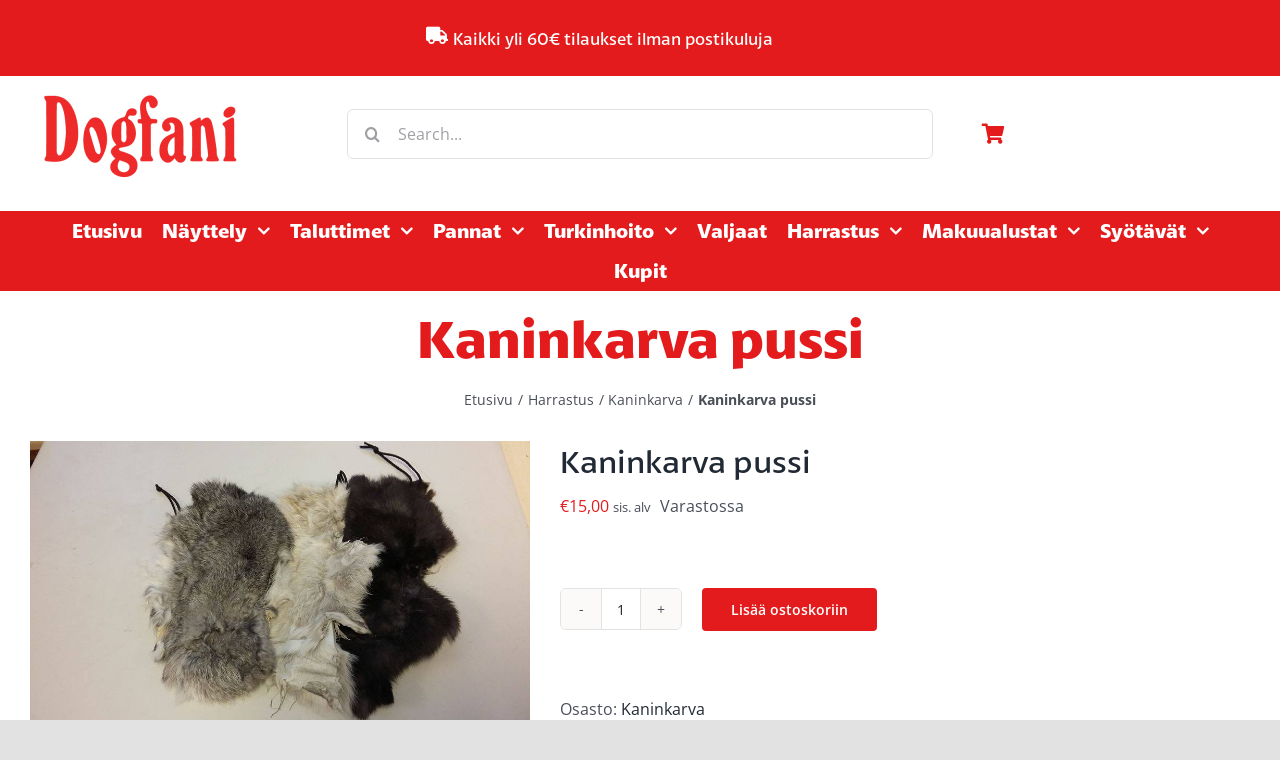

--- FILE ---
content_type: text/html; charset=UTF-8
request_url: https://www.dogfani.fi/tuote/kaninkarva-pussi/
body_size: 20749
content:
<!DOCTYPE html>
<html class="avada-html-layout-wide avada-html-header-position-top" lang="fi" prefix="og: http://ogp.me/ns# fb: http://ogp.me/ns/fb#">
<head>
	<meta http-equiv="X-UA-Compatible" content="IE=edge" />
	<meta http-equiv="Content-Type" content="text/html; charset=utf-8"/>
	<meta name="viewport" content="width=device-width, initial-scale=1" />
	<meta name='robots' content='index, follow, max-image-preview:large, max-snippet:-1, max-video-preview:-1' />

	<!-- This site is optimized with the Yoast SEO plugin v26.6 - https://yoast.com/wordpress/plugins/seo/ -->
	<title>Kaninkarva pussi - Dogfani</title>
	<link rel="canonical" href="https://www.dogfani.fi/tuote/kaninkarva-pussi/" />
	<meta property="og:locale" content="fi_FI" />
	<meta property="og:type" content="article" />
	<meta property="og:title" content="Kaninkarva pussi - Dogfani" />
	<meta property="og:description" content="Kaninkarva pussi   esim. damin päälle värit vaihtelee  nahkojen saannin mukaan [...]" />
	<meta property="og:url" content="https://www.dogfani.fi/tuote/kaninkarva-pussi/" />
	<meta property="og:site_name" content="Dogfani" />
	<meta property="article:modified_time" content="2023-09-27T11:19:09+00:00" />
	<meta property="og:image" content="https://www.dogfani.fi/wp-content/uploads/2020/12/kanipussi-fb.jpg" />
	<meta property="og:image:width" content="960" />
	<meta property="og:image:height" content="540" />
	<meta property="og:image:type" content="image/jpeg" />
	<meta name="twitter:card" content="summary_large_image" />
	<script type="application/ld+json" class="yoast-schema-graph">{"@context":"https://schema.org","@graph":[{"@type":"WebPage","@id":"https://www.dogfani.fi/tuote/kaninkarva-pussi/","url":"https://www.dogfani.fi/tuote/kaninkarva-pussi/","name":"Kaninkarva pussi - Dogfani","isPartOf":{"@id":"https://www.dogfani.fi/#website"},"primaryImageOfPage":{"@id":"https://www.dogfani.fi/tuote/kaninkarva-pussi/#primaryimage"},"image":{"@id":"https://www.dogfani.fi/tuote/kaninkarva-pussi/#primaryimage"},"thumbnailUrl":"https://www.dogfani.fi/wp-content/uploads/2020/12/kanipussi-fb.jpg","datePublished":"2020-12-11T15:30:12+00:00","dateModified":"2023-09-27T11:19:09+00:00","breadcrumb":{"@id":"https://www.dogfani.fi/tuote/kaninkarva-pussi/#breadcrumb"},"inLanguage":"fi","potentialAction":[{"@type":"ReadAction","target":["https://www.dogfani.fi/tuote/kaninkarva-pussi/"]}]},{"@type":"ImageObject","inLanguage":"fi","@id":"https://www.dogfani.fi/tuote/kaninkarva-pussi/#primaryimage","url":"https://www.dogfani.fi/wp-content/uploads/2020/12/kanipussi-fb.jpg","contentUrl":"https://www.dogfani.fi/wp-content/uploads/2020/12/kanipussi-fb.jpg","width":960,"height":540},{"@type":"BreadcrumbList","@id":"https://www.dogfani.fi/tuote/kaninkarva-pussi/#breadcrumb","itemListElement":[{"@type":"ListItem","position":1,"name":"Etusivu","item":"https://www.dogfani.fi/"},{"@type":"ListItem","position":2,"name":"Kauppa","item":"https://www.dogfani.fi/kauppa/"},{"@type":"ListItem","position":3,"name":"Kaninkarva pussi"}]},{"@type":"WebSite","@id":"https://www.dogfani.fi/#website","url":"https://www.dogfani.fi/","name":"Dogfani","description":"","potentialAction":[{"@type":"SearchAction","target":{"@type":"EntryPoint","urlTemplate":"https://www.dogfani.fi/?s={search_term_string}"},"query-input":{"@type":"PropertyValueSpecification","valueRequired":true,"valueName":"search_term_string"}}],"inLanguage":"fi"}]}</script>
	<!-- / Yoast SEO plugin. -->


<link rel='dns-prefetch' href='//use.typekit.net' />
<link rel="alternate" type="application/rss+xml" title="Dogfani &raquo; syöte" href="https://www.dogfani.fi/feed/" />
<link rel="alternate" type="application/rss+xml" title="Dogfani &raquo; kommenttien syöte" href="https://www.dogfani.fi/comments/feed/" />
		
		
		
				<link rel="alternate" title="oEmbed (JSON)" type="application/json+oembed" href="https://www.dogfani.fi/wp-json/oembed/1.0/embed?url=https%3A%2F%2Fwww.dogfani.fi%2Ftuote%2Fkaninkarva-pussi%2F" />
<link rel="alternate" title="oEmbed (XML)" type="text/xml+oembed" href="https://www.dogfani.fi/wp-json/oembed/1.0/embed?url=https%3A%2F%2Fwww.dogfani.fi%2Ftuote%2Fkaninkarva-pussi%2F&#038;format=xml" />
					<meta name="description" content="Kaninkarva pussi   esim. damin päälle

värit vaihtelee  nahkojen saannin mukaan

&nbsp;"/>
				
		<meta property="og:locale" content="fi_FI"/>
		<meta property="og:type" content="article"/>
		<meta property="og:site_name" content="Dogfani"/>
		<meta property="og:title" content="Kaninkarva pussi - Dogfani"/>
				<meta property="og:description" content="Kaninkarva pussi   esim. damin päälle

värit vaihtelee  nahkojen saannin mukaan

&nbsp;"/>
				<meta property="og:url" content="https://www.dogfani.fi/tuote/kaninkarva-pussi/"/>
													<meta property="article:modified_time" content="2023-09-27T11:19:09+02:00"/>
											<meta property="og:image" content="https://www.dogfani.fi/wp-content/uploads/2020/12/kanipussi-fb.jpg"/>
		<meta property="og:image:width" content="960"/>
		<meta property="og:image:height" content="540"/>
		<meta property="og:image:type" content="image/jpeg"/>
				<style id='wp-img-auto-sizes-contain-inline-css' type='text/css'>
img:is([sizes=auto i],[sizes^="auto," i]){contain-intrinsic-size:3000px 1500px}
/*# sourceURL=wp-img-auto-sizes-contain-inline-css */
</style>
<style id='wp-emoji-styles-inline-css' type='text/css'>

	img.wp-smiley, img.emoji {
		display: inline !important;
		border: none !important;
		box-shadow: none !important;
		height: 1em !important;
		width: 1em !important;
		margin: 0 0.07em !important;
		vertical-align: -0.1em !important;
		background: none !important;
		padding: 0 !important;
	}
/*# sourceURL=wp-emoji-styles-inline-css */
</style>
<style id='wp-block-library-inline-css' type='text/css'>
:root{--wp-block-synced-color:#7a00df;--wp-block-synced-color--rgb:122,0,223;--wp-bound-block-color:var(--wp-block-synced-color);--wp-editor-canvas-background:#ddd;--wp-admin-theme-color:#007cba;--wp-admin-theme-color--rgb:0,124,186;--wp-admin-theme-color-darker-10:#006ba1;--wp-admin-theme-color-darker-10--rgb:0,107,160.5;--wp-admin-theme-color-darker-20:#005a87;--wp-admin-theme-color-darker-20--rgb:0,90,135;--wp-admin-border-width-focus:2px}@media (min-resolution:192dpi){:root{--wp-admin-border-width-focus:1.5px}}.wp-element-button{cursor:pointer}:root .has-very-light-gray-background-color{background-color:#eee}:root .has-very-dark-gray-background-color{background-color:#313131}:root .has-very-light-gray-color{color:#eee}:root .has-very-dark-gray-color{color:#313131}:root .has-vivid-green-cyan-to-vivid-cyan-blue-gradient-background{background:linear-gradient(135deg,#00d084,#0693e3)}:root .has-purple-crush-gradient-background{background:linear-gradient(135deg,#34e2e4,#4721fb 50%,#ab1dfe)}:root .has-hazy-dawn-gradient-background{background:linear-gradient(135deg,#faaca8,#dad0ec)}:root .has-subdued-olive-gradient-background{background:linear-gradient(135deg,#fafae1,#67a671)}:root .has-atomic-cream-gradient-background{background:linear-gradient(135deg,#fdd79a,#004a59)}:root .has-nightshade-gradient-background{background:linear-gradient(135deg,#330968,#31cdcf)}:root .has-midnight-gradient-background{background:linear-gradient(135deg,#020381,#2874fc)}:root{--wp--preset--font-size--normal:16px;--wp--preset--font-size--huge:42px}.has-regular-font-size{font-size:1em}.has-larger-font-size{font-size:2.625em}.has-normal-font-size{font-size:var(--wp--preset--font-size--normal)}.has-huge-font-size{font-size:var(--wp--preset--font-size--huge)}.has-text-align-center{text-align:center}.has-text-align-left{text-align:left}.has-text-align-right{text-align:right}.has-fit-text{white-space:nowrap!important}#end-resizable-editor-section{display:none}.aligncenter{clear:both}.items-justified-left{justify-content:flex-start}.items-justified-center{justify-content:center}.items-justified-right{justify-content:flex-end}.items-justified-space-between{justify-content:space-between}.screen-reader-text{border:0;clip-path:inset(50%);height:1px;margin:-1px;overflow:hidden;padding:0;position:absolute;width:1px;word-wrap:normal!important}.screen-reader-text:focus{background-color:#ddd;clip-path:none;color:#444;display:block;font-size:1em;height:auto;left:5px;line-height:normal;padding:15px 23px 14px;text-decoration:none;top:5px;width:auto;z-index:100000}html :where(.has-border-color){border-style:solid}html :where([style*=border-top-color]){border-top-style:solid}html :where([style*=border-right-color]){border-right-style:solid}html :where([style*=border-bottom-color]){border-bottom-style:solid}html :where([style*=border-left-color]){border-left-style:solid}html :where([style*=border-width]){border-style:solid}html :where([style*=border-top-width]){border-top-style:solid}html :where([style*=border-right-width]){border-right-style:solid}html :where([style*=border-bottom-width]){border-bottom-style:solid}html :where([style*=border-left-width]){border-left-style:solid}html :where(img[class*=wp-image-]){height:auto;max-width:100%}:where(figure){margin:0 0 1em}html :where(.is-position-sticky){--wp-admin--admin-bar--position-offset:var(--wp-admin--admin-bar--height,0px)}@media screen and (max-width:600px){html :where(.is-position-sticky){--wp-admin--admin-bar--position-offset:0px}}

/*# sourceURL=wp-block-library-inline-css */
</style><link rel='stylesheet' id='wc-blocks-style-css' href='https://www.dogfani.fi/wp-content/plugins/woocommerce/assets/client/blocks/wc-blocks.css?ver=wc-10.4.3' type='text/css' media='all' />
<style id='global-styles-inline-css' type='text/css'>
:root{--wp--preset--aspect-ratio--square: 1;--wp--preset--aspect-ratio--4-3: 4/3;--wp--preset--aspect-ratio--3-4: 3/4;--wp--preset--aspect-ratio--3-2: 3/2;--wp--preset--aspect-ratio--2-3: 2/3;--wp--preset--aspect-ratio--16-9: 16/9;--wp--preset--aspect-ratio--9-16: 9/16;--wp--preset--color--black: #000000;--wp--preset--color--cyan-bluish-gray: #abb8c3;--wp--preset--color--white: #ffffff;--wp--preset--color--pale-pink: #f78da7;--wp--preset--color--vivid-red: #cf2e2e;--wp--preset--color--luminous-vivid-orange: #ff6900;--wp--preset--color--luminous-vivid-amber: #fcb900;--wp--preset--color--light-green-cyan: #7bdcb5;--wp--preset--color--vivid-green-cyan: #00d084;--wp--preset--color--pale-cyan-blue: #8ed1fc;--wp--preset--color--vivid-cyan-blue: #0693e3;--wp--preset--color--vivid-purple: #9b51e0;--wp--preset--color--awb-color-1: #ffffff;--wp--preset--color--awb-color-2: #ffffff;--wp--preset--color--awb-color-3: #ffffff;--wp--preset--color--awb-color-4: #e2e2e2;--wp--preset--color--awb-color-5: #4a4e57;--wp--preset--color--awb-color-6: #e41b1c;--wp--preset--color--awb-color-7: #333333;--wp--preset--color--awb-color-8: #212934;--wp--preset--color--awb-color-custom-10: #65bc7b;--wp--preset--color--awb-color-custom-11: #9ea0a4;--wp--preset--color--awb-color-custom-12: rgba(242,243,245,0.7);--wp--preset--color--awb-color-custom-13: rgba(242,243,245,0.8);--wp--preset--gradient--vivid-cyan-blue-to-vivid-purple: linear-gradient(135deg,rgb(6,147,227) 0%,rgb(155,81,224) 100%);--wp--preset--gradient--light-green-cyan-to-vivid-green-cyan: linear-gradient(135deg,rgb(122,220,180) 0%,rgb(0,208,130) 100%);--wp--preset--gradient--luminous-vivid-amber-to-luminous-vivid-orange: linear-gradient(135deg,rgb(252,185,0) 0%,rgb(255,105,0) 100%);--wp--preset--gradient--luminous-vivid-orange-to-vivid-red: linear-gradient(135deg,rgb(255,105,0) 0%,rgb(207,46,46) 100%);--wp--preset--gradient--very-light-gray-to-cyan-bluish-gray: linear-gradient(135deg,rgb(238,238,238) 0%,rgb(169,184,195) 100%);--wp--preset--gradient--cool-to-warm-spectrum: linear-gradient(135deg,rgb(74,234,220) 0%,rgb(151,120,209) 20%,rgb(207,42,186) 40%,rgb(238,44,130) 60%,rgb(251,105,98) 80%,rgb(254,248,76) 100%);--wp--preset--gradient--blush-light-purple: linear-gradient(135deg,rgb(255,206,236) 0%,rgb(152,150,240) 100%);--wp--preset--gradient--blush-bordeaux: linear-gradient(135deg,rgb(254,205,165) 0%,rgb(254,45,45) 50%,rgb(107,0,62) 100%);--wp--preset--gradient--luminous-dusk: linear-gradient(135deg,rgb(255,203,112) 0%,rgb(199,81,192) 50%,rgb(65,88,208) 100%);--wp--preset--gradient--pale-ocean: linear-gradient(135deg,rgb(255,245,203) 0%,rgb(182,227,212) 50%,rgb(51,167,181) 100%);--wp--preset--gradient--electric-grass: linear-gradient(135deg,rgb(202,248,128) 0%,rgb(113,206,126) 100%);--wp--preset--gradient--midnight: linear-gradient(135deg,rgb(2,3,129) 0%,rgb(40,116,252) 100%);--wp--preset--font-size--small: 12px;--wp--preset--font-size--medium: 20px;--wp--preset--font-size--large: 24px;--wp--preset--font-size--x-large: 42px;--wp--preset--font-size--normal: 16px;--wp--preset--font-size--xlarge: 32px;--wp--preset--font-size--huge: 48px;--wp--preset--spacing--20: 0.44rem;--wp--preset--spacing--30: 0.67rem;--wp--preset--spacing--40: 1rem;--wp--preset--spacing--50: 1.5rem;--wp--preset--spacing--60: 2.25rem;--wp--preset--spacing--70: 3.38rem;--wp--preset--spacing--80: 5.06rem;--wp--preset--shadow--natural: 6px 6px 9px rgba(0, 0, 0, 0.2);--wp--preset--shadow--deep: 12px 12px 50px rgba(0, 0, 0, 0.4);--wp--preset--shadow--sharp: 6px 6px 0px rgba(0, 0, 0, 0.2);--wp--preset--shadow--outlined: 6px 6px 0px -3px rgb(255, 255, 255), 6px 6px rgb(0, 0, 0);--wp--preset--shadow--crisp: 6px 6px 0px rgb(0, 0, 0);}:where(.is-layout-flex){gap: 0.5em;}:where(.is-layout-grid){gap: 0.5em;}body .is-layout-flex{display: flex;}.is-layout-flex{flex-wrap: wrap;align-items: center;}.is-layout-flex > :is(*, div){margin: 0;}body .is-layout-grid{display: grid;}.is-layout-grid > :is(*, div){margin: 0;}:where(.wp-block-columns.is-layout-flex){gap: 2em;}:where(.wp-block-columns.is-layout-grid){gap: 2em;}:where(.wp-block-post-template.is-layout-flex){gap: 1.25em;}:where(.wp-block-post-template.is-layout-grid){gap: 1.25em;}.has-black-color{color: var(--wp--preset--color--black) !important;}.has-cyan-bluish-gray-color{color: var(--wp--preset--color--cyan-bluish-gray) !important;}.has-white-color{color: var(--wp--preset--color--white) !important;}.has-pale-pink-color{color: var(--wp--preset--color--pale-pink) !important;}.has-vivid-red-color{color: var(--wp--preset--color--vivid-red) !important;}.has-luminous-vivid-orange-color{color: var(--wp--preset--color--luminous-vivid-orange) !important;}.has-luminous-vivid-amber-color{color: var(--wp--preset--color--luminous-vivid-amber) !important;}.has-light-green-cyan-color{color: var(--wp--preset--color--light-green-cyan) !important;}.has-vivid-green-cyan-color{color: var(--wp--preset--color--vivid-green-cyan) !important;}.has-pale-cyan-blue-color{color: var(--wp--preset--color--pale-cyan-blue) !important;}.has-vivid-cyan-blue-color{color: var(--wp--preset--color--vivid-cyan-blue) !important;}.has-vivid-purple-color{color: var(--wp--preset--color--vivid-purple) !important;}.has-black-background-color{background-color: var(--wp--preset--color--black) !important;}.has-cyan-bluish-gray-background-color{background-color: var(--wp--preset--color--cyan-bluish-gray) !important;}.has-white-background-color{background-color: var(--wp--preset--color--white) !important;}.has-pale-pink-background-color{background-color: var(--wp--preset--color--pale-pink) !important;}.has-vivid-red-background-color{background-color: var(--wp--preset--color--vivid-red) !important;}.has-luminous-vivid-orange-background-color{background-color: var(--wp--preset--color--luminous-vivid-orange) !important;}.has-luminous-vivid-amber-background-color{background-color: var(--wp--preset--color--luminous-vivid-amber) !important;}.has-light-green-cyan-background-color{background-color: var(--wp--preset--color--light-green-cyan) !important;}.has-vivid-green-cyan-background-color{background-color: var(--wp--preset--color--vivid-green-cyan) !important;}.has-pale-cyan-blue-background-color{background-color: var(--wp--preset--color--pale-cyan-blue) !important;}.has-vivid-cyan-blue-background-color{background-color: var(--wp--preset--color--vivid-cyan-blue) !important;}.has-vivid-purple-background-color{background-color: var(--wp--preset--color--vivid-purple) !important;}.has-black-border-color{border-color: var(--wp--preset--color--black) !important;}.has-cyan-bluish-gray-border-color{border-color: var(--wp--preset--color--cyan-bluish-gray) !important;}.has-white-border-color{border-color: var(--wp--preset--color--white) !important;}.has-pale-pink-border-color{border-color: var(--wp--preset--color--pale-pink) !important;}.has-vivid-red-border-color{border-color: var(--wp--preset--color--vivid-red) !important;}.has-luminous-vivid-orange-border-color{border-color: var(--wp--preset--color--luminous-vivid-orange) !important;}.has-luminous-vivid-amber-border-color{border-color: var(--wp--preset--color--luminous-vivid-amber) !important;}.has-light-green-cyan-border-color{border-color: var(--wp--preset--color--light-green-cyan) !important;}.has-vivid-green-cyan-border-color{border-color: var(--wp--preset--color--vivid-green-cyan) !important;}.has-pale-cyan-blue-border-color{border-color: var(--wp--preset--color--pale-cyan-blue) !important;}.has-vivid-cyan-blue-border-color{border-color: var(--wp--preset--color--vivid-cyan-blue) !important;}.has-vivid-purple-border-color{border-color: var(--wp--preset--color--vivid-purple) !important;}.has-vivid-cyan-blue-to-vivid-purple-gradient-background{background: var(--wp--preset--gradient--vivid-cyan-blue-to-vivid-purple) !important;}.has-light-green-cyan-to-vivid-green-cyan-gradient-background{background: var(--wp--preset--gradient--light-green-cyan-to-vivid-green-cyan) !important;}.has-luminous-vivid-amber-to-luminous-vivid-orange-gradient-background{background: var(--wp--preset--gradient--luminous-vivid-amber-to-luminous-vivid-orange) !important;}.has-luminous-vivid-orange-to-vivid-red-gradient-background{background: var(--wp--preset--gradient--luminous-vivid-orange-to-vivid-red) !important;}.has-very-light-gray-to-cyan-bluish-gray-gradient-background{background: var(--wp--preset--gradient--very-light-gray-to-cyan-bluish-gray) !important;}.has-cool-to-warm-spectrum-gradient-background{background: var(--wp--preset--gradient--cool-to-warm-spectrum) !important;}.has-blush-light-purple-gradient-background{background: var(--wp--preset--gradient--blush-light-purple) !important;}.has-blush-bordeaux-gradient-background{background: var(--wp--preset--gradient--blush-bordeaux) !important;}.has-luminous-dusk-gradient-background{background: var(--wp--preset--gradient--luminous-dusk) !important;}.has-pale-ocean-gradient-background{background: var(--wp--preset--gradient--pale-ocean) !important;}.has-electric-grass-gradient-background{background: var(--wp--preset--gradient--electric-grass) !important;}.has-midnight-gradient-background{background: var(--wp--preset--gradient--midnight) !important;}.has-small-font-size{font-size: var(--wp--preset--font-size--small) !important;}.has-medium-font-size{font-size: var(--wp--preset--font-size--medium) !important;}.has-large-font-size{font-size: var(--wp--preset--font-size--large) !important;}.has-x-large-font-size{font-size: var(--wp--preset--font-size--x-large) !important;}
/*# sourceURL=global-styles-inline-css */
</style>

<style id='classic-theme-styles-inline-css' type='text/css'>
/*! This file is auto-generated */
.wp-block-button__link{color:#fff;background-color:#32373c;border-radius:9999px;box-shadow:none;text-decoration:none;padding:calc(.667em + 2px) calc(1.333em + 2px);font-size:1.125em}.wp-block-file__button{background:#32373c;color:#fff;text-decoration:none}
/*# sourceURL=/wp-includes/css/classic-themes.min.css */
</style>
<style id='woocommerce-inline-inline-css' type='text/css'>
.woocommerce form .form-row .required { visibility: visible; }
/*# sourceURL=woocommerce-inline-inline-css */
</style>
<link rel='stylesheet' id='avada-parent-stylesheet-css' href='https://www.dogfani.fi/wp-content/themes/Avada/style.css?ver=6.9' type='text/css' media='all' />
<link rel='stylesheet' id='awb-adobe-external-style-css' href='https://use.typekit.net/vcv5qaf.css?timestamp=1744354276&#038;ver=7.14.2' type='text/css' media='all' />
<link rel='stylesheet' id='fusion-dynamic-css-css' href='https://www.dogfani.fi/wp-content/uploads/fusion-styles/010d950c7925c462ecabbabf20c608db.min.css?ver=3.14.2' type='text/css' media='all' />
<script type="text/javascript" src="https://www.dogfani.fi/wp-includes/js/jquery/jquery.min.js?ver=3.7.1" id="jquery-core-js"></script>
<script type="text/javascript" src="https://www.dogfani.fi/wp-includes/js/jquery/jquery-migrate.min.js?ver=3.4.1" id="jquery-migrate-js"></script>
<script type="text/javascript" src="https://www.dogfani.fi/wp-content/plugins/woocommerce/assets/js/jquery-blockui/jquery.blockUI.min.js?ver=2.7.0-wc.10.4.3" id="wc-jquery-blockui-js" defer="defer" data-wp-strategy="defer"></script>
<script type="text/javascript" id="wc-add-to-cart-js-extra">
/* <![CDATA[ */
var wc_add_to_cart_params = {"ajax_url":"/wp-admin/admin-ajax.php","wc_ajax_url":"/?wc-ajax=%%endpoint%%","i18n_view_cart":"N\u00e4yt\u00e4 ostoskori","cart_url":"https://www.dogfani.fi/ostoskori/","is_cart":"","cart_redirect_after_add":"no"};
//# sourceURL=wc-add-to-cart-js-extra
/* ]]> */
</script>
<script type="text/javascript" src="https://www.dogfani.fi/wp-content/plugins/woocommerce/assets/js/frontend/add-to-cart.min.js?ver=10.4.3" id="wc-add-to-cart-js" defer="defer" data-wp-strategy="defer"></script>
<script type="text/javascript" src="https://www.dogfani.fi/wp-content/plugins/woocommerce/assets/js/zoom/jquery.zoom.min.js?ver=1.7.21-wc.10.4.3" id="wc-zoom-js" defer="defer" data-wp-strategy="defer"></script>
<script type="text/javascript" src="https://www.dogfani.fi/wp-content/plugins/woocommerce/assets/js/flexslider/jquery.flexslider.min.js?ver=2.7.2-wc.10.4.3" id="wc-flexslider-js" defer="defer" data-wp-strategy="defer"></script>
<script type="text/javascript" id="wc-single-product-js-extra">
/* <![CDATA[ */
var wc_single_product_params = {"i18n_required_rating_text":"Valitse arvostelu, ole hyv\u00e4.","i18n_rating_options":["1/5 t\u00e4hte\u00e4","2/5 t\u00e4hte\u00e4","3/5 t\u00e4hte\u00e4","4/5 t\u00e4hte\u00e4","5/5 t\u00e4hte\u00e4"],"i18n_product_gallery_trigger_text":"View full-screen image gallery","review_rating_required":"yes","flexslider":{"rtl":false,"animation":"slide","smoothHeight":true,"directionNav":true,"controlNav":"thumbnails","slideshow":false,"animationSpeed":500,"animationLoop":false,"allowOneSlide":false,"prevText":"\u003Ci class=\"awb-icon-angle-left\"\u003E\u003C/i\u003E","nextText":"\u003Ci class=\"awb-icon-angle-right\"\u003E\u003C/i\u003E"},"zoom_enabled":"1","zoom_options":[],"photoswipe_enabled":"","photoswipe_options":{"shareEl":false,"closeOnScroll":false,"history":false,"hideAnimationDuration":0,"showAnimationDuration":0},"flexslider_enabled":"1"};
//# sourceURL=wc-single-product-js-extra
/* ]]> */
</script>
<script type="text/javascript" src="https://www.dogfani.fi/wp-content/plugins/woocommerce/assets/js/frontend/single-product.min.js?ver=10.4.3" id="wc-single-product-js" defer="defer" data-wp-strategy="defer"></script>
<script type="text/javascript" src="https://www.dogfani.fi/wp-content/plugins/woocommerce/assets/js/js-cookie/js.cookie.min.js?ver=2.1.4-wc.10.4.3" id="wc-js-cookie-js" defer="defer" data-wp-strategy="defer"></script>
<script type="text/javascript" id="woocommerce-js-extra">
/* <![CDATA[ */
var woocommerce_params = {"ajax_url":"/wp-admin/admin-ajax.php","wc_ajax_url":"/?wc-ajax=%%endpoint%%","i18n_password_show":"N\u00e4yt\u00e4 salasana","i18n_password_hide":"Piilota salasana"};
//# sourceURL=woocommerce-js-extra
/* ]]> */
</script>
<script type="text/javascript" src="https://www.dogfani.fi/wp-content/plugins/woocommerce/assets/js/frontend/woocommerce.min.js?ver=10.4.3" id="woocommerce-js" defer="defer" data-wp-strategy="defer"></script>
<link rel="https://api.w.org/" href="https://www.dogfani.fi/wp-json/" /><link rel="alternate" title="JSON" type="application/json" href="https://www.dogfani.fi/wp-json/wp/v2/product/773" /><link rel="EditURI" type="application/rsd+xml" title="RSD" href="https://www.dogfani.fi/xmlrpc.php?rsd" />
<meta name="generator" content="WordPress 6.9" />
<meta name="generator" content="WooCommerce 10.4.3" />
<link rel='shortlink' href='https://www.dogfani.fi/?p=773' />
<style type="text/css" id="css-fb-visibility">@media screen and (max-width: 640px){.fusion-no-small-visibility{display:none !important;}body .sm-text-align-center{text-align:center !important;}body .sm-text-align-left{text-align:left !important;}body .sm-text-align-right{text-align:right !important;}body .sm-text-align-justify{text-align:justify !important;}body .sm-flex-align-center{justify-content:center !important;}body .sm-flex-align-flex-start{justify-content:flex-start !important;}body .sm-flex-align-flex-end{justify-content:flex-end !important;}body .sm-mx-auto{margin-left:auto !important;margin-right:auto !important;}body .sm-ml-auto{margin-left:auto !important;}body .sm-mr-auto{margin-right:auto !important;}body .fusion-absolute-position-small{position:absolute;width:100%;}.awb-sticky.awb-sticky-small{ position: sticky; top: var(--awb-sticky-offset,0); }}@media screen and (min-width: 641px) and (max-width: 1024px){.fusion-no-medium-visibility{display:none !important;}body .md-text-align-center{text-align:center !important;}body .md-text-align-left{text-align:left !important;}body .md-text-align-right{text-align:right !important;}body .md-text-align-justify{text-align:justify !important;}body .md-flex-align-center{justify-content:center !important;}body .md-flex-align-flex-start{justify-content:flex-start !important;}body .md-flex-align-flex-end{justify-content:flex-end !important;}body .md-mx-auto{margin-left:auto !important;margin-right:auto !important;}body .md-ml-auto{margin-left:auto !important;}body .md-mr-auto{margin-right:auto !important;}body .fusion-absolute-position-medium{position:absolute;width:100%;}.awb-sticky.awb-sticky-medium{ position: sticky; top: var(--awb-sticky-offset,0); }}@media screen and (min-width: 1025px){.fusion-no-large-visibility{display:none !important;}body .lg-text-align-center{text-align:center !important;}body .lg-text-align-left{text-align:left !important;}body .lg-text-align-right{text-align:right !important;}body .lg-text-align-justify{text-align:justify !important;}body .lg-flex-align-center{justify-content:center !important;}body .lg-flex-align-flex-start{justify-content:flex-start !important;}body .lg-flex-align-flex-end{justify-content:flex-end !important;}body .lg-mx-auto{margin-left:auto !important;margin-right:auto !important;}body .lg-ml-auto{margin-left:auto !important;}body .lg-mr-auto{margin-right:auto !important;}body .fusion-absolute-position-large{position:absolute;width:100%;}.awb-sticky.awb-sticky-large{ position: sticky; top: var(--awb-sticky-offset,0); }}</style>	<noscript><style>.woocommerce-product-gallery{ opacity: 1 !important; }</style></noscript>
	<link rel="icon" href="https://www.dogfani.fi/wp-content/uploads/2020/11/dogfani-logo-66x66.png" sizes="32x32" />
<link rel="icon" href="https://www.dogfani.fi/wp-content/uploads/2020/11/dogfani-logo.png" sizes="192x192" />
<link rel="apple-touch-icon" href="https://www.dogfani.fi/wp-content/uploads/2020/11/dogfani-logo.png" />
<meta name="msapplication-TileImage" content="https://www.dogfani.fi/wp-content/uploads/2020/11/dogfani-logo.png" />
		<style type="text/css" id="wp-custom-css">
			.fusion-secondary-main-menu {
	background: url(https://dogfani.fi/wp-content/uploads/2020/11/navbar.png);
}

.current_page_item a,
.menu-item a:hover,
.current-product_cat-ancestor .current-menu-item a,
.current-product_cat-ancestor > a {
	text-decoration: underline;
}

.etusivu-painike {
	margin-bottom: 50px;
	font-family: 'Clarendon Condensed Bold' !important;
	font-weight: 100 !important;
	font-size: 30px !important;
	padding: 20px 40px !important;
}

.etusivu-otsikko h1 {
	font-weight: 600 !important;
	letter-spacing: -1px !important;
	font-size: 30px !important;
}

.etusivun-kuvalinkit h3 {
	font-weight: 100 !important;
}

.postikulut .fusion-title h2 {
	color: #ffffff !important;
	font-weight: 100;
	padding: 20px 0;
}

.fusion-widget-area .widget_nav_menu li {
	padding: 0;
}

#nav_menu-2 {
	margin-top: 20px;
}

.ff-btn {
	background-color: #e41b1c !important;
}

.ff-btn:hover {
	background-color: #b01717 !important;
}

.fusion-megamenu-title a {
	color: #e41b1c !important;
	font-size: 25px;
}

.fusion-main-menu .sub-menu li a {
	font-family: 'Clarendon Condensed Bold' !important; 
	font-size: 20px !important;
	font-weight: 100 !important;
}

#menu-paavalikko > li a .fusion-caret {
	display: none;
}

.sub-menu li a .fusion-caret {
	display: block !important;
}

.sub-menu li .sub-menu a {
	background-color: #f2f2f2;
	font-size: 18px !important;
}

.products li {
	border-color: #c1c1c1 !important;
}

#comment-input input:focus, #comment-textarea textarea:focus, .avada-select .select2-container .select2-choice2:focus, .avada-select .select2-container .select2-choice:focus, .chzn-container .chzn-drop:focus, .chzn-container-single .chzn-single:focus, .comment-form-comment textarea:focus, .fusion-body .avada-select-parent select:focus, .input-text:focus, .main-nav-search-form input:focus, .post-password-form label input[type="password"]:focus, .search-page-search-form input:focus, input.s:focus, input[type="email"]:focus, input[type="number"]:focus, input[type="password"]:focus, input[type="phone-number"]:focus, input[type="text"]:focus, select:focus, textarea:focus {
	border-color: #e41b1c !important;
}

.shop_table thead tr th {
	font-size: 1em;
	font-weight: 100;
}

.order-dropdown, .order-dropdown ul li a {
	width: 400px;
}

.current-li-content {
	width: 300px !important;
}

.breadcrumb-leaf {
	font-weight: 700;
}

ul.products .product-title {
	font-size: 22px !important;
	font-style: normal !important;
}

#comment-input input, #comment-textarea textarea, .avada-select .select2-container .select2-choice, .avada-select .select2-container .select2-choice2, .chzn-container .chzn-drop, .chzn-container-single .chzn-single, .comment-form-comment textarea, .fusion-body .avada-select-parent select, .input-text, .main-nav-search-form input, .post-password-form label input[type="password"], .search-page-search-form input, input.s, input[type="email"], input[type="number"], input[type="password"], input[type="phone-number"], input[type="text"], select, textarea {
	color: #222222 !important;
}

.fusion-widget-cart-number {
	color: #e32828 !important;
	font-size: 15px;
	width: 15px !important;
	padding: 4px !important;
}		</style>
				<script type="text/javascript">
			var doc = document.documentElement;
			doc.setAttribute( 'data-useragent', navigator.userAgent );
		</script>
		<!-- Global site tag (gtag.js) - Google Analytics -->
<script async src="https://www.googletagmanager.com/gtag/js?id=G-7HFQM5HLNL"></script>
<script>
  window.dataLayer = window.dataLayer || [];
  function gtag(){dataLayer.push(arguments);}
  gtag('js', new Date());

  gtag('config', 'G-7HFQM5HLNL');
</script>
	</head>

<body class="wp-singular product-template-default single single-product postid-773 wp-theme-Avada wp-child-theme-Dogfani theme-Avada woocommerce woocommerce-page woocommerce-no-js awb-no-sidebars fusion-image-hovers fusion-pagination-sizing fusion-button_type-flat fusion-button_span-no fusion-button_gradient-linear avada-image-rollover-circle-yes avada-image-rollover-yes avada-image-rollover-direction-left fusion-body ltr no-tablet-sticky-header no-mobile-sticky-header no-mobile-slidingbar no-mobile-totop avada-has-rev-slider-styles fusion-disable-outline fusion-sub-menu-fade mobile-logo-pos-left layout-wide-mode avada-has-boxed-modal-shadow- layout-scroll-offset-full avada-has-zero-margin-offset-top fusion-top-header menu-text-align-center fusion-woo-product-design-clean fusion-woo-shop-page-columns-4 fusion-woo-related-columns-4 fusion-woo-archive-page-columns-4 avada-has-woo-gallery-disabled woo-sale-badge-circle woo-outofstock-badge-top_bar mobile-menu-design-classic fusion-show-pagination-text fusion-header-layout-v4 avada-responsive avada-footer-fx-none avada-menu-highlight-style-textcolor fusion-search-form-clean fusion-main-menu-search-overlay fusion-avatar-circle avada-dropdown-styles avada-blog-layout-large avada-blog-archive-layout-large avada-header-shadow-no avada-menu-icon-position-left avada-has-mobile-menu-search avada-has-breadcrumb-mobile-hidden avada-has-titlebar-bar_and_content avada-header-border-color-full-transparent avada-has-pagination-width_height avada-flyout-menu-direction-fade avada-ec-views-v1" data-awb-post-id="773">
		<a class="skip-link screen-reader-text" href="#content">Skip to content</a>

	<div id="boxed-wrapper">
		
		<div id="wrapper" class="fusion-wrapper">
			<div id="home" style="position:relative;top:-1px;"></div>
												<div class="fusion-tb-header"><div class="fusion-fullwidth fullwidth-box fusion-builder-row-1 fusion-flex-container has-pattern-background has-mask-background nonhundred-percent-fullwidth non-hundred-percent-height-scrolling" style="--awb-border-radius-top-left:0px;--awb-border-radius-top-right:0px;--awb-border-radius-bottom-right:0px;--awb-border-radius-bottom-left:0px;--awb-padding-top:0px;--awb-padding-bottom:0px;--awb-margin-bottom:-25px;--awb-background-color:var(--awb-color6);--awb-flex-wrap:wrap;" ><div class="fusion-builder-row fusion-row fusion-flex-align-items-center fusion-flex-content-wrap" style="max-width:1560px;margin-left: calc(-4% / 2 );margin-right: calc(-4% / 2 );"><div class="fusion-layout-column fusion_builder_column fusion-builder-column-0 fusion_builder_column_1_3 1_3 fusion-flex-column" style="--awb-bg-size:cover;--awb-width-large:33.333333333333%;--awb-margin-top-large:0px;--awb-spacing-right-large:5.76%;--awb-margin-bottom-large:20px;--awb-spacing-left-large:5.76%;--awb-width-medium:33.333333333333%;--awb-order-medium:0;--awb-spacing-right-medium:5.76%;--awb-spacing-left-medium:5.76%;--awb-width-small:100%;--awb-order-small:0;--awb-spacing-right-small:1.92%;--awb-spacing-left-small:1.92%;"><div class="fusion-column-wrapper fusion-column-has-shadow fusion-flex-justify-content-flex-start fusion-content-layout-column"><i class="fb-icon-element-1 fb-icon-element fontawesome-icon fa-truck fas circle-yes fusion-no-small-visibility fusion-no-medium-visibility" style="--awb-circlecolor:rgba(74,78,87,0);--awb-circlecolor-hover:rgba(74,78,87,0);--awb-circlebordercolor:rgba(74,78,87,0);--awb-circlebordercolor-hover:rgba(74,78,87,0);--awb-circlebordersize:1px;--awb-font-size:17.6px;--awb-width:35.2px;--awb-height:35.2px;--awb-line-height:33.2px;--awb-align-self:flex-end;--awb-margin-top:0px;--awb-margin-right:-50px;--awb-margin-bottom:0px;--awb-margin-left:0px;"></i></div></div><div class="fusion-layout-column fusion_builder_column fusion-builder-column-1 fusion_builder_column_2_3 2_3 fusion-flex-column" style="--awb-padding-right:0px;--awb-padding-bottom:0px;--awb-bg-size:cover;--awb-width-large:66.666666666667%;--awb-margin-top-large:-40px;--awb-spacing-right-large:2.88%;--awb-margin-bottom-large:20px;--awb-spacing-left-large:2.88%;--awb-width-medium:66.666666666667%;--awb-order-medium:0;--awb-spacing-right-medium:2.88%;--awb-spacing-left-medium:2.88%;--awb-width-small:100%;--awb-order-small:0;--awb-spacing-right-small:1.92%;--awb-spacing-left-small:1.92%;"><div class="fusion-column-wrapper fusion-column-has-shadow fusion-flex-justify-content-flex-start fusion-content-layout-column"><div class="fusion-text fusion-text-1" style="--awb-content-alignment:left;--awb-font-size:17px;--awb-text-color:var(--awb-color1);--awb-text-font-family:&quot;petala-pro&quot;;--awb-text-font-style:normal;--awb-text-font-weight:400;"><p>&nbsp;</p>
<p style="text-align: left;"><span style="color: #ffffff;">Kaikki yli 60€ tilaukset ilman postikuluja</span></p>
</div></div></div></div></div><div class="fusion-fullwidth fullwidth-box fusion-builder-row-2 fusion-flex-container has-pattern-background has-mask-background nonhundred-percent-fullwidth non-hundred-percent-height-scrolling" style="--awb-border-radius-top-left:0px;--awb-border-radius-top-right:0px;--awb-border-radius-bottom-right:0px;--awb-border-radius-bottom-left:0px;--awb-margin-top:10px;--awb-background-color:#ffffff;--awb-flex-wrap:wrap;" ><div class="fusion-builder-row fusion-row fusion-flex-align-items-center fusion-flex-content-wrap" style="max-width:1560px;margin-left: calc(-4% / 2 );margin-right: calc(-4% / 2 );"><div class="fusion-layout-column fusion_builder_column fusion-builder-column-2 fusion_builder_column_1_4 1_4 fusion-flex-column" style="--awb-bg-size:cover;--awb-width-large:25%;--awb-margin-top-large:0px;--awb-spacing-right-large:7.68%;--awb-margin-bottom-large:20px;--awb-spacing-left-large:7.68%;--awb-width-medium:25%;--awb-order-medium:0;--awb-spacing-right-medium:7.68%;--awb-spacing-left-medium:7.68%;--awb-width-small:100%;--awb-order-small:0;--awb-spacing-right-small:1.92%;--awb-spacing-left-small:1.92%;"><div class="fusion-column-wrapper fusion-column-has-shadow fusion-flex-justify-content-flex-start fusion-content-layout-column"><div class="fusion-image-element " style="--awb-margin-top:15px;--awb-margin-right:10px;--awb-margin-bottom:10px;--awb-margin-left:10px;--awb-caption-title-font-family:var(--h2_typography-font-family);--awb-caption-title-font-weight:var(--h2_typography-font-weight);--awb-caption-title-font-style:var(--h2_typography-font-style);--awb-caption-title-size:var(--h2_typography-font-size);--awb-caption-title-transform:var(--h2_typography-text-transform);--awb-caption-title-line-height:var(--h2_typography-line-height);--awb-caption-title-letter-spacing:var(--h2_typography-letter-spacing);"><span class=" fusion-imageframe imageframe-none imageframe-1 hover-type-none"><a class="fusion-no-lightbox" href="https://www.dogfani.fi/" target="_self"><img decoding="async" width="200" height="90" src="https://www.dogfani.fi/wp-content/uploads/2020/11/dogfani-logo-2x.png" data-orig-src="https://www.dogfani.fi/wp-content/uploads/2020/11/dogfani-logo-2x-200x90.png" alt class="lazyload img-responsive wp-image-15" srcset="data:image/svg+xml,%3Csvg%20xmlns%3D%27http%3A%2F%2Fwww.w3.org%2F2000%2Fsvg%27%20width%3D%27500%27%20height%3D%27224%27%20viewBox%3D%270%200%20500%20224%27%3E%3Crect%20width%3D%27500%27%20height%3D%27224%27%20fill-opacity%3D%220%22%2F%3E%3C%2Fsvg%3E" data-srcset="https://www.dogfani.fi/wp-content/uploads/2020/11/dogfani-logo-2x-200x90.png 200w, https://www.dogfani.fi/wp-content/uploads/2020/11/dogfani-logo-2x-400x179.png 400w, https://www.dogfani.fi/wp-content/uploads/2020/11/dogfani-logo-2x.png 500w" data-sizes="auto" data-orig-sizes="(max-width: 640px) 100vw, 400px" /></a></span></div></div></div><div class="fusion-layout-column fusion_builder_column fusion-builder-column-3 fusion_builder_column_1_2 1_2 fusion-flex-column" style="--awb-bg-size:cover;--awb-width-large:50%;--awb-margin-top-large:0px;--awb-spacing-right-large:3.84%;--awb-margin-bottom-large:20px;--awb-spacing-left-large:3.84%;--awb-width-medium:50%;--awb-order-medium:0;--awb-spacing-right-medium:3.84%;--awb-spacing-left-medium:3.84%;--awb-width-small:100%;--awb-order-small:0;--awb-spacing-right-small:1.92%;--awb-spacing-left-small:1.92%;"><div class="fusion-column-wrapper fusion-column-has-shadow fusion-flex-justify-content-flex-start fusion-content-layout-column"><div class="fusion-search-element fusion-search-element-1 fusion-search-form-clean" style="--awb-margin-top:10px;--awb-margin-bottom:10px;">		<form role="search" class="searchform fusion-search-form  fusion-search-form-clean" method="get" action="https://www.dogfani.fi/">
			<div class="fusion-search-form-content">

				
				<div class="fusion-search-field search-field">
					<label><span class="screen-reader-text">Etsi ...</span>
													<input type="search" value="" name="s" class="s" placeholder="Search..." required aria-required="true" aria-label="Search..."/>
											</label>
				</div>
				<div class="fusion-search-button search-button">
					<input type="submit" class="fusion-search-submit searchsubmit" aria-label="Haku" value="&#xf002;" />
									</div>

				<input type="hidden" name="post_type[]" value="any" /><input type="hidden" name="search_limit_to_post_titles" value="0" /><input type="hidden" name="add_woo_product_skus" value="0" /><input type="hidden" name="fs" value="1" />
			</div>


			
		</form>
		</div></div></div><div class="fusion-layout-column fusion_builder_column fusion-builder-column-4 fusion_builder_column_1_4 1_4 fusion-flex-column" style="--awb-bg-size:cover;--awb-width-large:25%;--awb-margin-top-large:0px;--awb-spacing-right-large:7.68%;--awb-margin-bottom-large:20px;--awb-spacing-left-large:7.68%;--awb-width-medium:25%;--awb-order-medium:0;--awb-spacing-right-medium:7.68%;--awb-spacing-left-medium:7.68%;--awb-width-small:100%;--awb-order-small:0;--awb-spacing-right-small:1.92%;--awb-spacing-left-small:1.92%;"><div class="fusion-column-wrapper fusion-column-has-shadow fusion-flex-justify-content-flex-start fusion-content-layout-column"><a class="fb-icon-element-2 fb-icon-element fontawesome-icon fa-shopping-cart fas circle-no fusion-text-flow fusion-link" style="--awb-iconcolor:var(--awb-color6);--awb-iconcolor-hover:var(--awb-color6);--awb-font-size:20px;--awb-margin-right:10px;" href="https://www.dogfani.fi/ostoskori/" target="_self" aria-label="Link to https://www.dogfani.fi/ostoskori/"></a></div></div></div></div><div class="fusion-fullwidth fullwidth-box fusion-builder-row-3 fusion-flex-container has-pattern-background has-mask-background nonhundred-percent-fullwidth non-hundred-percent-height-scrolling fusion-sticky-container" style="--awb-border-radius-top-left:0px;--awb-border-radius-top-right:0px;--awb-border-radius-bottom-right:0px;--awb-border-radius-bottom-left:0px;--awb-padding-bottom:0px;--awb-background-color:var(--awb-color6);--awb-flex-wrap:wrap;" data-transition-offset="0" data-scroll-offset="0" data-sticky-small-visibility="1" data-sticky-medium-visibility="1" data-sticky-large-visibility="1" ><div class="fusion-builder-row fusion-row fusion-flex-align-items-center fusion-flex-content-wrap" style="max-width:1560px;margin-left: calc(-4% / 2 );margin-right: calc(-4% / 2 );"><div class="fusion-layout-column fusion_builder_column fusion-builder-column-5 fusion_builder_column_1_1 1_1 fusion-flex-column" style="--awb-bg-size:cover;--awb-width-large:100%;--awb-margin-top-large:0px;--awb-spacing-right-large:1.92%;--awb-margin-bottom-large:0px;--awb-spacing-left-large:1.92%;--awb-width-medium:100%;--awb-order-medium:0;--awb-spacing-right-medium:1.92%;--awb-spacing-left-medium:1.92%;--awb-width-small:100%;--awb-order-small:0;--awb-spacing-right-small:1.92%;--awb-spacing-left-small:1.92%;"><div class="fusion-column-wrapper fusion-column-has-shadow fusion-flex-justify-content-flex-start fusion-content-layout-column"><nav class="awb-menu awb-menu_row awb-menu_em-hover mobile-mode-collapse-to-button awb-menu_icons-left awb-menu_dc-yes mobile-trigger-fullwidth-off awb-menu_mobile-toggle awb-menu_indent-left mobile-size-full-absolute loading mega-menu-loading awb-menu_desktop awb-menu_dropdown awb-menu_expand-right awb-menu_transition-fade" style="--awb-font-size:20px;--awb-align-items:center;--awb-justify-content:center;--awb-items-padding-right:10px;--awb-items-padding-left:10px;--awb-color:var(--awb-color1);--awb-active-color:var(--awb-color1);--awb-main-justify-content:flex-start;--awb-mobile-justify:flex-start;--awb-mobile-caret-left:auto;--awb-mobile-caret-right:0;--awb-fusion-font-family-typography:&quot;petala-pro&quot;;--awb-fusion-font-style-typography:normal;--awb-fusion-font-weight-typography:700;--awb-fusion-font-family-submenu-typography:inherit;--awb-fusion-font-style-submenu-typography:normal;--awb-fusion-font-weight-submenu-typography:400;--awb-fusion-font-family-mobile-typography:inherit;--awb-fusion-font-style-mobile-typography:normal;--awb-fusion-font-weight-mobile-typography:400;" aria-label="Päävalikko" data-breakpoint="1024" data-count="0" data-transition-type="fade" data-transition-time="300" data-expand="right"><button type="button" class="awb-menu__m-toggle awb-menu__m-toggle_no-text" aria-expanded="false" aria-controls="menu-paavalikko"><span class="awb-menu__m-toggle-inner"><span class="collapsed-nav-text"><span class="screen-reader-text">Toggle Navigation</span></span><span class="awb-menu__m-collapse-icon awb-menu__m-collapse-icon_no-text"><span class="awb-menu__m-collapse-icon-open awb-menu__m-collapse-icon-open_no-text fa-bars fas"></span><span class="awb-menu__m-collapse-icon-close awb-menu__m-collapse-icon-close_no-text fa-times fas"></span></span></span></button><ul id="menu-paavalikko" class="fusion-menu awb-menu__main-ul awb-menu__main-ul_row"><li  id="menu-item-16"  class="menu-item menu-item-type-post_type menu-item-object-page menu-item-home menu-item-16 awb-menu__li awb-menu__main-li awb-menu__main-li_regular"  data-item-id="16"><span class="awb-menu__main-background-default awb-menu__main-background-default_fade"></span><span class="awb-menu__main-background-active awb-menu__main-background-active_fade"></span><a  href="https://www.dogfani.fi/" class="awb-menu__main-a awb-menu__main-a_regular"><span class="menu-text">Etusivu</span></a></li><li  id="menu-item-114"  class="menu-item menu-item-type-taxonomy menu-item-object-product_cat menu-item-has-children menu-item-114 awb-menu__li awb-menu__main-li awb-menu__main-li_regular"  data-item-id="114"><span class="awb-menu__main-background-default awb-menu__main-background-default_fade"></span><span class="awb-menu__main-background-active awb-menu__main-background-active_fade"></span><a  href="https://www.dogfani.fi/tuote-osasto/nayttely/" class="awb-menu__main-a awb-menu__main-a_regular"><span class="menu-text">Näyttely</span><span class="awb-menu__open-nav-submenu-hover"></span></a><button type="button" aria-label="Open submenu of Näyttely" aria-expanded="false" class="awb-menu__open-nav-submenu_mobile awb-menu__open-nav-submenu_main"></button><ul class="awb-menu__sub-ul awb-menu__sub-ul_main"><li  id="menu-item-117"  class="menu-item menu-item-type-taxonomy menu-item-object-product_cat menu-item-has-children menu-item-117 awb-menu__li awb-menu__sub-li" ><a  href="https://www.dogfani.fi/tuote-osasto/nayttely/nayttelytaluttimet/" class="awb-menu__sub-a"><span>Näyttelytaluttimet</span><span class="awb-menu__open-nav-submenu-hover"></span></a><button type="button" aria-label="Open submenu of Näyttelytaluttimet" aria-expanded="false" class="awb-menu__open-nav-submenu_mobile awb-menu__open-nav-submenu_sub"></button><ul class="awb-menu__sub-ul awb-menu__sub-ul_grand"><li  id="menu-item-7398"  class="menu-item menu-item-type-taxonomy menu-item-object-product_cat menu-item-7398 awb-menu__li awb-menu__sub-li" ><a  href="https://www.dogfani.fi/tuote-osasto/nayttely/nayttelytaluttimet/nahkatalutin/" class="awb-menu__sub-a"><span>nahkatalutin</span></a></li><li  id="menu-item-4130"  class="menu-item menu-item-type-taxonomy menu-item-object-product_cat menu-item-4130 awb-menu__li awb-menu__sub-li" ><a  href="https://www.dogfani.fi/tuote-osasto/nayttely/nayttelytaluttimet/pannat-nayttelytaluttimet/" class="awb-menu__sub-a"><span>pannat</span></a></li><li  id="menu-item-122"  class="menu-item menu-item-type-taxonomy menu-item-object-product_cat menu-item-122 awb-menu__li awb-menu__sub-li" ><a  href="https://www.dogfani.fi/tuote-osasto/nayttely/nayttelytaluttimet/rescot/" class="awb-menu__sub-a"><span>Rescot</span></a></li><li  id="menu-item-118"  class="menu-item menu-item-type-taxonomy menu-item-object-product_cat menu-item-118 awb-menu__li awb-menu__sub-li" ><a  href="https://www.dogfani.fi/tuote-osasto/nayttely/nayttelytaluttimet/%c2%bd-kuristavat/" class="awb-menu__sub-a"><span>½-kuristavat</span></a></li><li  id="menu-item-120"  class="menu-item menu-item-type-taxonomy menu-item-object-product_cat menu-item-120 awb-menu__li awb-menu__sub-li" ><a  href="https://www.dogfani.fi/tuote-osasto/nayttely/nayttelytaluttimet/nailontaluttimet/" class="awb-menu__sub-a"><span>Nailontaluttimet</span></a></li><li  id="menu-item-119"  class="menu-item menu-item-type-taxonomy menu-item-object-product_cat menu-item-119 awb-menu__li awb-menu__sub-li" ><a  href="https://www.dogfani.fi/tuote-osasto/nayttely/nayttelytaluttimet/lukolliset/" class="awb-menu__sub-a"><span>Lukolliset</span></a></li><li  id="menu-item-121"  class="menu-item menu-item-type-taxonomy menu-item-object-product_cat menu-item-121 awb-menu__li awb-menu__sub-li" ><a  href="https://www.dogfani.fi/tuote-osasto/nayttely/nayttelytaluttimet/noutajatalutin/" class="awb-menu__sub-a"><span>Noutajatalutin</span></a></li><li  id="menu-item-2502"  class="menu-item menu-item-type-taxonomy menu-item-object-product_cat menu-item-2502 awb-menu__li awb-menu__sub-li" ><a  href="https://www.dogfani.fi/tuote-osasto/nayttely/nayttelytaluttimet/snake-ketjut/" class="awb-menu__sub-a"><span>Snake ketjut</span></a></li></ul></li><li  id="menu-item-116"  class="menu-item menu-item-type-taxonomy menu-item-object-product_cat menu-item-116 awb-menu__li awb-menu__sub-li" ><a  href="https://www.dogfani.fi/tuote-osasto/nayttely/namipussit/" class="awb-menu__sub-a"><span>Namipussit</span></a></li><li  id="menu-item-123"  class="menu-item menu-item-type-taxonomy menu-item-object-product_cat menu-item-123 awb-menu__li awb-menu__sub-li" ><a  href="https://www.dogfani.fi/tuote-osasto/nayttely/numeropidikkeet/" class="awb-menu__sub-a"><span>Numeropidikkeet</span></a></li><li  id="menu-item-115"  class="menu-item menu-item-type-taxonomy menu-item-object-product_cat menu-item-115 awb-menu__li awb-menu__sub-li" ><a  href="https://www.dogfani.fi/tuote-osasto/nayttely/lemmikkiratas-taskut/" class="awb-menu__sub-a"><span>Lemmikkiratas taskut</span></a></li><li  id="menu-item-4381"  class="menu-item menu-item-type-taxonomy menu-item-object-product_cat menu-item-4381 awb-menu__li awb-menu__sub-li" ><a  href="https://www.dogfani.fi/tuote-osasto/nayttely/teltan-kantokassi/" class="awb-menu__sub-a"><span>Teltan kantokassi</span></a></li></ul></li><li  id="menu-item-148"  class="menu-item menu-item-type-taxonomy menu-item-object-product_cat menu-item-has-children menu-item-148 awb-menu__li awb-menu__main-li awb-menu__main-li_regular"  data-item-id="148"><span class="awb-menu__main-background-default awb-menu__main-background-default_fade"></span><span class="awb-menu__main-background-active awb-menu__main-background-active_fade"></span><a  href="https://www.dogfani.fi/tuote-osasto/taluttimet/" class="awb-menu__main-a awb-menu__main-a_regular"><span class="menu-text">Taluttimet</span><span class="awb-menu__open-nav-submenu-hover"></span></a><button type="button" aria-label="Open submenu of Taluttimet" aria-expanded="false" class="awb-menu__open-nav-submenu_mobile awb-menu__open-nav-submenu_main"></button><ul class="awb-menu__sub-ul awb-menu__sub-ul_main"><li  id="menu-item-6151"  class="menu-item menu-item-type-taxonomy menu-item-object-product_cat menu-item-6151 awb-menu__li awb-menu__sub-li" ><a  href="https://www.dogfani.fi/tuote-osasto/taluttimet/biothane-taluttimet/" class="awb-menu__sub-a"><span>Biothane taluttimet</span></a></li><li  id="menu-item-132"  class="menu-item menu-item-type-taxonomy menu-item-object-product_cat menu-item-132 awb-menu__li awb-menu__sub-li" ><a  href="https://www.dogfani.fi/tuote-osasto/taluttimet/nahkataluttimet/" class="awb-menu__sub-a"><span>Nahkataluttimet</span></a></li><li  id="menu-item-134"  class="menu-item menu-item-type-taxonomy menu-item-object-product_cat menu-item-has-children menu-item-134 awb-menu__li awb-menu__sub-li" ><a  href="https://www.dogfani.fi/tuote-osasto/taluttimet/noutajataluttimet/" class="awb-menu__sub-a"><span>Noutajataluttimet</span><span class="awb-menu__open-nav-submenu-hover"></span></a><button type="button" aria-label="Open submenu of Noutajataluttimet" aria-expanded="false" class="awb-menu__open-nav-submenu_mobile awb-menu__open-nav-submenu_sub"></button><ul class="awb-menu__sub-ul awb-menu__sub-ul_grand"><li  id="menu-item-137"  class="menu-item menu-item-type-taxonomy menu-item-object-product_cat menu-item-137 awb-menu__li awb-menu__sub-li" ><a  href="https://www.dogfani.fi/tuote-osasto/taluttimet/noutajataluttimet/nailontaluttimet-noutajataluttimet/" class="awb-menu__sub-a"><span>Nailontaluttimet</span></a></li><li  id="menu-item-135"  class="menu-item menu-item-type-taxonomy menu-item-object-product_cat menu-item-135 awb-menu__li awb-menu__sub-li" ><a  href="https://www.dogfani.fi/tuote-osasto/taluttimet/noutajataluttimet/heijastavat/" class="awb-menu__sub-a"><span>Heijastavat</span></a></li><li  id="menu-item-136"  class="menu-item menu-item-type-taxonomy menu-item-object-product_cat menu-item-136 awb-menu__li awb-menu__sub-li" ><a  href="https://www.dogfani.fi/tuote-osasto/taluttimet/noutajataluttimet/nahkataluttimet-noutajataluttimet/" class="awb-menu__sub-a"><span>Nahkataluttimet</span></a></li></ul></li><li  id="menu-item-131"  class="menu-item menu-item-type-taxonomy menu-item-object-product_cat menu-item-131 awb-menu__li awb-menu__sub-li" ><a  href="https://www.dogfani.fi/tuote-osasto/taluttimet/grippitaluttimet/" class="awb-menu__sub-a"><span>Grippitaluttimet</span></a></li><li  id="menu-item-138"  class="menu-item menu-item-type-taxonomy menu-item-object-product_cat menu-item-has-children menu-item-138 awb-menu__li awb-menu__sub-li" ><a  href="https://www.dogfani.fi/tuote-osasto/taluttimet/nailontaluttimet-taluttimet/" class="awb-menu__sub-a"><span>Nailontaluttimet</span><span class="awb-menu__open-nav-submenu-hover"></span></a><button type="button" aria-label="Open submenu of Nailontaluttimet" aria-expanded="false" class="awb-menu__open-nav-submenu_mobile awb-menu__open-nav-submenu_sub"></button><ul class="awb-menu__sub-ul awb-menu__sub-ul_grand"><li  id="menu-item-2504"  class="menu-item menu-item-type-taxonomy menu-item-object-product_cat menu-item-2504 awb-menu__li awb-menu__sub-li" ><a  href="https://www.dogfani.fi/tuote-osasto/taluttimet/nailontaluttimet-taluttimet/heijastavat-nailontaluttimet-taluttimet/" class="awb-menu__sub-a"><span>Heijastavat</span></a></li></ul></li></ul></li><li  id="menu-item-149"  class="menu-item menu-item-type-taxonomy menu-item-object-product_cat menu-item-has-children menu-item-149 awb-menu__li awb-menu__main-li awb-menu__main-li_regular"  data-item-id="149"><span class="awb-menu__main-background-default awb-menu__main-background-default_fade"></span><span class="awb-menu__main-background-active awb-menu__main-background-active_fade"></span><a  href="https://www.dogfani.fi/tuote-osasto/pannat/" class="awb-menu__main-a awb-menu__main-a_regular"><span class="menu-text">Pannat</span><span class="awb-menu__open-nav-submenu-hover"></span></a><button type="button" aria-label="Open submenu of Pannat" aria-expanded="false" class="awb-menu__open-nav-submenu_mobile awb-menu__open-nav-submenu_main"></button><ul class="awb-menu__sub-ul awb-menu__sub-ul_main"><li  id="menu-item-139"  class="menu-item menu-item-type-taxonomy menu-item-object-product_cat menu-item-has-children menu-item-139 awb-menu__li awb-menu__sub-li" ><a  href="https://www.dogfani.fi/tuote-osasto/pannat/%c2%bd-kuristavat-pannat/" class="awb-menu__sub-a"><span>½-kuristavat</span><span class="awb-menu__open-nav-submenu-hover"></span></a><button type="button" aria-label="Open submenu of ½-kuristavat" aria-expanded="false" class="awb-menu__open-nav-submenu_mobile awb-menu__open-nav-submenu_sub"></button><ul class="awb-menu__sub-ul awb-menu__sub-ul_grand"><li  id="menu-item-141"  class="menu-item menu-item-type-taxonomy menu-item-object-product_cat menu-item-141 awb-menu__li awb-menu__sub-li" ><a  href="https://www.dogfani.fi/tuote-osasto/pannat/%c2%bd-kuristavat-pannat/pehmopannat/" class="awb-menu__sub-a"><span>Pehmopannat</span></a></li><li  id="menu-item-140"  class="menu-item menu-item-type-taxonomy menu-item-object-product_cat menu-item-140 awb-menu__li awb-menu__sub-li" ><a  href="https://www.dogfani.fi/tuote-osasto/pannat/%c2%bd-kuristavat-pannat/nahkapannat/" class="awb-menu__sub-a"><span>Nahkapannat</span></a></li></ul></li><li  id="menu-item-142"  class="menu-item menu-item-type-taxonomy menu-item-object-product_cat menu-item-142 awb-menu__li awb-menu__sub-li" ><a  href="https://www.dogfani.fi/tuote-osasto/pannat/kokokuristavat/" class="awb-menu__sub-a"><span>Kokokuristavat</span></a></li><li  id="menu-item-2503"  class="menu-item menu-item-type-taxonomy menu-item-object-product_cat menu-item-2503 awb-menu__li awb-menu__sub-li" ><a  href="https://www.dogfani.fi/tuote-osasto/pannat/ketjupannat/" class="awb-menu__sub-a"><span>Ketjupannat</span></a></li></ul></li><li  id="menu-item-150"  class="menu-item menu-item-type-taxonomy menu-item-object-product_cat menu-item-has-children menu-item-150 awb-menu__li awb-menu__main-li awb-menu__main-li_regular"  data-item-id="150"><span class="awb-menu__main-background-default awb-menu__main-background-default_fade"></span><span class="awb-menu__main-background-active awb-menu__main-background-active_fade"></span><a  href="https://www.dogfani.fi/tuote-osasto/turkinhoito/" class="awb-menu__main-a awb-menu__main-a_regular"><span class="menu-text">Turkinhoito</span><span class="awb-menu__open-nav-submenu-hover"></span></a><button type="button" aria-label="Open submenu of Turkinhoito" aria-expanded="false" class="awb-menu__open-nav-submenu_mobile awb-menu__open-nav-submenu_main"></button><ul class="awb-menu__sub-ul awb-menu__sub-ul_main"><li  id="menu-item-145"  class="menu-item menu-item-type-taxonomy menu-item-object-product_cat menu-item-145 awb-menu__li awb-menu__sub-li" ><a  href="https://www.dogfani.fi/tuote-osasto/turkinhoito/harjat/" class="awb-menu__sub-a"><span>Harjat</span></a></li><li  id="menu-item-146"  class="menu-item menu-item-type-taxonomy menu-item-object-product_cat menu-item-146 awb-menu__li awb-menu__sub-li" ><a  href="https://www.dogfani.fi/tuote-osasto/turkinhoito/kammat/" class="awb-menu__sub-a"><span>Kammat</span></a></li><li  id="menu-item-147"  class="menu-item menu-item-type-taxonomy menu-item-object-product_cat menu-item-147 awb-menu__li awb-menu__sub-li" ><a  href="https://www.dogfani.fi/tuote-osasto/turkinhoito/karstat/" class="awb-menu__sub-a"><span>Karstat</span></a></li><li  id="menu-item-144"  class="menu-item menu-item-type-taxonomy menu-item-object-product_cat menu-item-144 awb-menu__li awb-menu__sub-li" ><a  href="https://www.dogfani.fi/tuote-osasto/turkinhoito/harat/" class="awb-menu__sub-a"><span>Harat</span></a></li><li  id="menu-item-2868"  class="menu-item menu-item-type-taxonomy menu-item-object-product_cat menu-item-has-children menu-item-2868 awb-menu__li awb-menu__sub-li" ><a  href="https://www.dogfani.fi/tuote-osasto/turkinhoito/trimmaus/" class="awb-menu__sub-a"><span>Trimmaus</span><span class="awb-menu__open-nav-submenu-hover"></span></a><button type="button" aria-label="Open submenu of Trimmaus" aria-expanded="false" class="awb-menu__open-nav-submenu_mobile awb-menu__open-nav-submenu_sub"></button><ul class="awb-menu__sub-ul awb-menu__sub-ul_grand"><li  id="menu-item-2869"  class="menu-item menu-item-type-taxonomy menu-item-object-product_cat menu-item-2869 awb-menu__li awb-menu__sub-li" ><a  href="https://www.dogfani.fi/tuote-osasto/turkinhoito/trimmaus/kynsisakset/" class="awb-menu__sub-a"><span>Kynsisakset</span></a></li></ul></li></ul></li><li  id="menu-item-151"  class="menu-item menu-item-type-taxonomy menu-item-object-product_cat menu-item-151 awb-menu__li awb-menu__main-li awb-menu__main-li_regular"  data-item-id="151"><span class="awb-menu__main-background-default awb-menu__main-background-default_fade"></span><span class="awb-menu__main-background-active awb-menu__main-background-active_fade"></span><a  href="https://www.dogfani.fi/tuote-osasto/valjaat/" class="awb-menu__main-a awb-menu__main-a_regular"><span class="menu-text">Valjaat</span></a></li><li  id="menu-item-152"  class="menu-item menu-item-type-taxonomy menu-item-object-product_cat current-product-ancestor menu-item-has-children menu-item-152 awb-menu__li awb-menu__main-li awb-menu__main-li_regular"  data-item-id="152"><span class="awb-menu__main-background-default awb-menu__main-background-default_fade"></span><span class="awb-menu__main-background-active awb-menu__main-background-active_fade"></span><a  href="https://www.dogfani.fi/tuote-osasto/harrastus/" class="awb-menu__main-a awb-menu__main-a_regular"><span class="menu-text">Harrastus</span><span class="awb-menu__open-nav-submenu-hover"></span></a><button type="button" aria-label="Open submenu of Harrastus" aria-expanded="false" class="awb-menu__open-nav-submenu_mobile awb-menu__open-nav-submenu_main"></button><ul class="awb-menu__sub-ul awb-menu__sub-ul_main"><li  id="menu-item-153"  class="menu-item menu-item-type-taxonomy menu-item-object-product_cat menu-item-153 awb-menu__li awb-menu__sub-li" ><a  href="https://www.dogfani.fi/tuote-osasto/harrastus/damit/" class="awb-menu__sub-a"><span>Damit</span></a></li><li  id="menu-item-154"  class="menu-item menu-item-type-taxonomy menu-item-object-product_cat current-product-ancestor current-menu-parent current-product-parent menu-item-154 awb-menu__li awb-menu__sub-li" ><a  href="https://www.dogfani.fi/tuote-osasto/harrastus/kaninkarva/" class="awb-menu__sub-a"><span>Kaninkarva</span></a></li><li  id="menu-item-155"  class="menu-item menu-item-type-taxonomy menu-item-object-product_cat menu-item-155 awb-menu__li awb-menu__sub-li" ><a  href="https://www.dogfani.fi/tuote-osasto/harrastus/paloletku-patukat/" class="awb-menu__sub-a"><span>Paloletku-patukat</span></a></li><li  id="menu-item-3034"  class="menu-item menu-item-type-taxonomy menu-item-object-product_cat menu-item-3034 awb-menu__li awb-menu__sub-li" ><a  href="https://www.dogfani.fi/tuote-osasto/harrastus/ulkoilu/" class="awb-menu__sub-a"><span>Ulkoilu</span></a></li></ul></li><li  id="menu-item-156"  class="menu-item menu-item-type-taxonomy menu-item-object-product_cat menu-item-has-children menu-item-156 awb-menu__li awb-menu__main-li awb-menu__main-li_regular"  data-item-id="156"><span class="awb-menu__main-background-default awb-menu__main-background-default_fade"></span><span class="awb-menu__main-background-active awb-menu__main-background-active_fade"></span><a  href="https://www.dogfani.fi/tuote-osasto/makuualustat/" class="awb-menu__main-a awb-menu__main-a_regular"><span class="menu-text">Makuualustat</span><span class="awb-menu__open-nav-submenu-hover"></span></a><button type="button" aria-label="Open submenu of Makuualustat" aria-expanded="false" class="awb-menu__open-nav-submenu_mobile awb-menu__open-nav-submenu_main"></button><ul class="awb-menu__sub-ul awb-menu__sub-ul_main"><li  id="menu-item-158"  class="menu-item menu-item-type-taxonomy menu-item-object-product_cat menu-item-158 awb-menu__li awb-menu__sub-li" ><a  href="https://www.dogfani.fi/tuote-osasto/makuualustat/litteat-alustat/" class="awb-menu__sub-a"><span>Litteät alustat</span></a></li><li  id="menu-item-157"  class="menu-item menu-item-type-taxonomy menu-item-object-product_cat menu-item-157 awb-menu__li awb-menu__sub-li" ><a  href="https://www.dogfani.fi/tuote-osasto/makuualustat/karva-alustat/" class="awb-menu__sub-a"><span>Karva-alustat</span></a></li></ul></li><li  id="menu-item-161"  class="menu-item menu-item-type-taxonomy menu-item-object-product_cat menu-item-has-children menu-item-161 awb-menu__li awb-menu__main-li awb-menu__main-li_regular"  data-item-id="161"><span class="awb-menu__main-background-default awb-menu__main-background-default_fade"></span><span class="awb-menu__main-background-active awb-menu__main-background-active_fade"></span><a  href="https://www.dogfani.fi/tuote-osasto/syotavat/" class="awb-menu__main-a awb-menu__main-a_regular"><span class="menu-text">Syötävät</span><span class="awb-menu__open-nav-submenu-hover"></span></a><button type="button" aria-label="Open submenu of Syötävät" aria-expanded="false" class="awb-menu__open-nav-submenu_mobile awb-menu__open-nav-submenu_main"></button><ul class="awb-menu__sub-ul awb-menu__sub-ul_main"><li  id="menu-item-162"  class="menu-item menu-item-type-taxonomy menu-item-object-product_cat menu-item-162 awb-menu__li awb-menu__sub-li" ><a  href="https://www.dogfani.fi/tuote-osasto/syotavat/kuivatut-herkut/" class="awb-menu__sub-a"><span>Kuivatut herkut</span></a></li><li  id="menu-item-165"  class="menu-item menu-item-type-taxonomy menu-item-object-product_cat menu-item-165 awb-menu__li awb-menu__sub-li" ><a  href="https://www.dogfani.fi/tuote-osasto/syotavat/rauh-kotimaiset-puruluut/" class="awb-menu__sub-a"><span>Rauh kotimaiset puruluut</span></a></li><li  id="menu-item-164"  class="menu-item menu-item-type-taxonomy menu-item-object-product_cat menu-item-164 awb-menu__li awb-menu__sub-li" ><a  href="https://www.dogfani.fi/tuote-osasto/syotavat/puristeluut/" class="awb-menu__sub-a"><span>Puristeluut</span></a></li><li  id="menu-item-163"  class="menu-item menu-item-type-taxonomy menu-item-object-product_cat menu-item-163 awb-menu__li awb-menu__sub-li" ><a  href="https://www.dogfani.fi/tuote-osasto/syotavat/poronsarvet/" class="awb-menu__sub-a"><span>Poronsarvet</span></a></li></ul></li><li  id="menu-item-1585"  class="menu-item menu-item-type-taxonomy menu-item-object-product_cat menu-item-1585 awb-menu__li awb-menu__main-li awb-menu__main-li_regular"  data-item-id="1585"><span class="awb-menu__main-background-default awb-menu__main-background-default_fade"></span><span class="awb-menu__main-background-active awb-menu__main-background-active_fade"></span><a  href="https://www.dogfani.fi/tuote-osasto/kupit/" class="awb-menu__main-a awb-menu__main-a_regular"><span class="menu-text">Kupit</span></a></li></ul></nav></div></div></div></div>
</div>		<div id="sliders-container" class="fusion-slider-visibility">
					</div>
											
			<section class="avada-page-titlebar-wrapper" aria-labelledby="awb-ptb-heading">
	<div class="fusion-page-title-bar fusion-page-title-bar-none fusion-page-title-bar-center">
		<div class="fusion-page-title-row">
			<div class="fusion-page-title-wrapper">
				<div class="fusion-page-title-captions">

																							<h1 id="awb-ptb-heading" class="entry-title">Kaninkarva pussi</h1>

											
																		<div class="fusion-page-title-secondary">
								<nav class="fusion-breadcrumbs awb-yoast-breadcrumbs" aria-label="Breadcrumb"><ol class="awb-breadcrumb-list"><li class="fusion-breadcrumb-item awb-breadcrumb-sep awb-home" ><a href="https://www.dogfani.fi" class="fusion-breadcrumb-link"><span >Etusivu</span></a></li><li class="fusion-breadcrumb-item awb-breadcrumb-sep" ><a href="https://www.dogfani.fi/tuote-osasto/harrastus/" class="fusion-breadcrumb-link"><span >Harrastus</span></a></li><li class="fusion-breadcrumb-item awb-breadcrumb-sep" ><a href="https://www.dogfani.fi/tuote-osasto/harrastus/kaninkarva/" class="fusion-breadcrumb-link"><span >Kaninkarva</span></a></li><li class="fusion-breadcrumb-item"  aria-current="page"><span  class="breadcrumb-leaf">Kaninkarva pussi</span></li></ol></nav>							</div>
											
				</div>

				
			</div>
		</div>
	</div>
</section>

						<main id="main" class="clearfix ">
				<div class="fusion-row" style="">

			<div class="woocommerce-container">
			<section id="content" class="" style="">
		
					
			<div class="woocommerce-notices-wrapper"></div><div id="product-773" class="product type-product post-773 status-publish first instock product_cat-kaninkarva has-post-thumbnail taxable shipping-taxable purchasable product-type-simple product-grid-view">

	<div class="avada-single-product-gallery-wrapper avada-product-images-global avada-product-images-thumbnails-bottom">
<div class="woocommerce-product-gallery woocommerce-product-gallery--with-images woocommerce-product-gallery--columns-4 images avada-product-gallery" data-columns="4" style="opacity: 0; transition: opacity .25s ease-in-out;">
	<div class="woocommerce-product-gallery__wrapper">
		<div data-thumb="https://www.dogfani.fi/wp-content/uploads/2020/12/kanipussi-fb-100x100.jpg" data-thumb-alt="Kaninkarva pussi" data-thumb-srcset="https://www.dogfani.fi/wp-content/uploads/2020/12/kanipussi-fb-66x66.jpg 66w, https://www.dogfani.fi/wp-content/uploads/2020/12/kanipussi-fb-100x100.jpg 100w, https://www.dogfani.fi/wp-content/uploads/2020/12/kanipussi-fb-150x150.jpg 150w, https://www.dogfani.fi/wp-content/uploads/2020/12/kanipussi-fb-300x300.jpg 300w"  data-thumb-sizes="(max-width: 100px) 100vw, 100px" class="woocommerce-product-gallery__image"><a href="https://www.dogfani.fi/wp-content/uploads/2020/12/kanipussi-fb.jpg"><img width="700" height="394" src="https://www.dogfani.fi/wp-content/uploads/2020/12/kanipussi-fb-700x394.jpg" class="wp-post-image lazyload" alt="Kaninkarva pussi" data-caption="" data-src="https://www.dogfani.fi/wp-content/uploads/2020/12/kanipussi-fb.jpg" data-large_image="https://www.dogfani.fi/wp-content/uploads/2020/12/kanipussi-fb.jpg" data-large_image_width="960" data-large_image_height="540" decoding="async" fetchpriority="high" srcset="data:image/svg+xml,%3Csvg%20xmlns%3D%27http%3A%2F%2Fwww.w3.org%2F2000%2Fsvg%27%20width%3D%27960%27%20height%3D%27540%27%20viewBox%3D%270%200%20960%20540%27%3E%3Crect%20width%3D%27960%27%20height%3D%27540%27%20fill-opacity%3D%220%22%2F%3E%3C%2Fsvg%3E" data-orig-src="https://www.dogfani.fi/wp-content/uploads/2020/12/kanipussi-fb-700x394.jpg" data-srcset="https://www.dogfani.fi/wp-content/uploads/2020/12/kanipussi-fb-200x113.jpg 200w, https://www.dogfani.fi/wp-content/uploads/2020/12/kanipussi-fb-300x169.jpg 300w, https://www.dogfani.fi/wp-content/uploads/2020/12/kanipussi-fb-400x225.jpg 400w, https://www.dogfani.fi/wp-content/uploads/2020/12/kanipussi-fb-600x338.jpg 600w, https://www.dogfani.fi/wp-content/uploads/2020/12/kanipussi-fb-700x394.jpg 700w, https://www.dogfani.fi/wp-content/uploads/2020/12/kanipussi-fb-768x432.jpg 768w, https://www.dogfani.fi/wp-content/uploads/2020/12/kanipussi-fb-800x450.jpg 800w, https://www.dogfani.fi/wp-content/uploads/2020/12/kanipussi-fb.jpg 960w" data-sizes="auto" /></a><a class="avada-product-gallery-lightbox-trigger" href="https://www.dogfani.fi/wp-content/uploads/2020/12/kanipussi-fb.jpg" data-rel="iLightbox[]" alt="" data-title="kanipussi fb" title="kanipussi fb" data-caption=""></a></div>	</div>
</div>
</div>

	<div class="summary entry-summary">
		<div class="summary-container"><h2 itemprop="name" class="product_title entry-title">Kaninkarva pussi</h2>
<p class="price"><span class="woocommerce-Price-amount amount"><bdi><span class="woocommerce-Price-currencySymbol">&euro;</span>15,00</bdi></span> <small class="woocommerce-price-suffix">sis. alv</small></p>
<div class="avada-availability">
	<p class="stock in-stock">Varastossa</p></div>
<div class="product-border fusion-separator sep-none"></div>
<p class="stock in-stock">Varastossa</p>

	
	<form class="cart" action="https://www.dogfani.fi/tuote/kaninkarva-pussi/" method="post" enctype='multipart/form-data'>
		
		<div class="quantity">
		<label class="screen-reader-text" for="quantity_69795be58c433">Kaninkarva pussi määrä</label>
	<input
		type="number"
				id="quantity_69795be58c433"
		class="input-text qty text"
		name="quantity"
		value="1"
		aria-label="Tuotemäärä"
				min="1"
					max="6"
							step="1"
			placeholder=""
			inputmode="numeric"
			autocomplete="off"
			/>
	</div>

		<button type="submit" name="add-to-cart" value="773" class="single_add_to_cart_button button alt">Lisää ostoskoriin</button>

			</form>

	
<div class="product_meta">

	
	
	<span class="posted_in">Osasto: <a href="https://www.dogfani.fi/tuote-osasto/harrastus/kaninkarva/" rel="tag">Kaninkarva</a></span>
	
	
</div>
</div>	</div>

	
	<div class="woocommerce-tabs wc-tabs-wrapper">
		<ul class="tabs wc-tabs" role="tablist">
							<li role="presentation" class="description_tab" id="tab-title-description">
					<a href="#tab-description" role="tab" aria-controls="tab-description">
						Kuvaus					</a>
				</li>
					</ul>
					<div class="woocommerce-Tabs-panel woocommerce-Tabs-panel--description panel entry-content wc-tab" id="tab-description" role="tabpanel" aria-labelledby="tab-title-description">
				
<div class="post-content">
		  <h3 class="fusion-woocommerce-tab-title">Kuvaus</h3>
	
	<p>Kaninkarva pussi   esim. damin päälle</p>
<p>värit vaihtelee  nahkojen saannin mukaan</p>
<p>&nbsp;</p>
</div>
			</div>
		
			</div>

<div class="fusion-clearfix"></div>

<div class="fusion-clearfix"></div></div>


		
	
	</section>
</div>

	
						
					</div>  <!-- fusion-row -->
				</main>  <!-- #main -->
				
				
								
					<div class="fusion-tb-footer fusion-footer"><div class="fusion-footer-widget-area fusion-widget-area"><div class="fusion-fullwidth fullwidth-box fusion-builder-row-4 fusion-flex-container has-pattern-background has-mask-background nonhundred-percent-fullwidth non-hundred-percent-height-scrolling" style="--awb-border-radius-top-left:0px;--awb-border-radius-top-right:0px;--awb-border-radius-bottom-right:0px;--awb-border-radius-bottom-left:0px;--awb-padding-top:50px;--awb-padding-bottom:150px;--awb-margin-top:0px;--awb-margin-bottom:0px;--awb-background-color:var(--awb-color6);--awb-flex-wrap:wrap;" ><div class="fusion-builder-row fusion-row fusion-flex-align-items-flex-start fusion-flex-content-wrap" style="max-width:1560px;margin-left: calc(-4% / 2 );margin-right: calc(-4% / 2 );"><div class="fusion-layout-column fusion_builder_column fusion-builder-column-6 fusion_builder_column_1_4 1_4 fusion-flex-column" style="--awb-bg-size:cover;--awb-width-large:25%;--awb-margin-top-large:0px;--awb-spacing-right-large:7.68%;--awb-margin-bottom-large:20px;--awb-spacing-left-large:7.68%;--awb-width-medium:25%;--awb-order-medium:0;--awb-spacing-right-medium:7.68%;--awb-spacing-left-medium:7.68%;--awb-width-small:100%;--awb-order-small:0;--awb-spacing-right-small:1.92%;--awb-spacing-left-small:1.92%;"><div class="fusion-column-wrapper fusion-column-has-shadow fusion-flex-justify-content-flex-start fusion-content-layout-column"><div class="fusion-image-element " style="--awb-margin-bottom:30px;--awb-caption-title-font-family:var(--h2_typography-font-family);--awb-caption-title-font-weight:var(--h2_typography-font-weight);--awb-caption-title-font-style:var(--h2_typography-font-style);--awb-caption-title-size:var(--h2_typography-font-size);--awb-caption-title-transform:var(--h2_typography-text-transform);--awb-caption-title-line-height:var(--h2_typography-line-height);--awb-caption-title-letter-spacing:var(--h2_typography-letter-spacing);"><span class=" fusion-imageframe imageframe-none imageframe-2 hover-type-none"><img decoding="async" width="481" height="203" title="dogfani_logo_valkoinen" src="data:image/svg+xml,%3Csvg%20xmlns%3D%27http%3A%2F%2Fwww.w3.org%2F2000%2Fsvg%27%20width%3D%27481%27%20height%3D%27203%27%20viewBox%3D%270%200%20481%20203%27%3E%3Crect%20width%3D%27481%27%20height%3D%27203%27%20fill-opacity%3D%220%22%2F%3E%3C%2Fsvg%3E" data-orig-src="https://www.dogfani.fi/wp-content/uploads/2025/04/dogfani_logo_valkoinen.png" alt class="lazyload img-responsive wp-image-6994"/></span></div><div class="fusion-text fusion-text-2" style="--awb-text-color:var(--awb-color1);"><p><span style="color: #ffffff;">Copyright © 2022 Dogfani</span></p>
<p><span style="color: #ffffff;"><a style="color: #ffffff;" href="https://www.dogfani.fi/tietosuojaseloste/">Tietosuojaseloste</a></span></p>
</div></div></div><div class="fusion-layout-column fusion_builder_column fusion-builder-column-7 fusion_builder_column_1_6 1_6 fusion-flex-column" style="--awb-bg-size:cover;--awb-width-large:16.666666666667%;--awb-margin-top-large:0px;--awb-spacing-right-large:11.52%;--awb-margin-bottom-large:20px;--awb-spacing-left-large:11.52%;--awb-width-medium:16.666666666667%;--awb-order-medium:0;--awb-spacing-right-medium:11.52%;--awb-spacing-left-medium:11.52%;--awb-width-small:100%;--awb-order-small:0;--awb-spacing-right-small:1.92%;--awb-spacing-left-small:1.92%;"><div class="fusion-column-wrapper fusion-column-has-shadow fusion-flex-justify-content-flex-start fusion-content-layout-column"><nav class="awb-menu awb-menu_column awb-menu_em-hover mobile-mode-collapse-to-button awb-menu_icons-left awb-menu_dc-yes mobile-trigger-fullwidth-off awb-menu_mobile-toggle awb-menu_indent-left mobile-size-full-absolute loading mega-menu-loading awb-menu_desktop awb-menu_dropdown awb-menu_expand-right awb-menu_transition-fade" style="--awb-color:var(--awb-color1);--awb-active-color:var(--awb-color1);--awb-main-justify-content:flex-start;--awb-mobile-justify:flex-start;--awb-mobile-caret-left:auto;--awb-mobile-caret-right:0;--awb-fusion-font-family-typography:inherit;--awb-fusion-font-style-typography:normal;--awb-fusion-font-weight-typography:400;--awb-fusion-font-family-submenu-typography:inherit;--awb-fusion-font-style-submenu-typography:normal;--awb-fusion-font-weight-submenu-typography:400;--awb-fusion-font-family-mobile-typography:inherit;--awb-fusion-font-style-mobile-typography:normal;--awb-fusion-font-weight-mobile-typography:400;" aria-label="Päävalikko" data-breakpoint="1024" data-count="1" data-transition-type="fade" data-transition-time="300" data-expand="right"><button type="button" class="awb-menu__m-toggle awb-menu__m-toggle_no-text" aria-expanded="false" aria-controls="menu-paavalikko"><span class="awb-menu__m-toggle-inner"><span class="collapsed-nav-text"><span class="screen-reader-text">Toggle Navigation</span></span><span class="awb-menu__m-collapse-icon awb-menu__m-collapse-icon_no-text"><span class="awb-menu__m-collapse-icon-open awb-menu__m-collapse-icon-open_no-text fa-bars fas"></span><span class="awb-menu__m-collapse-icon-close awb-menu__m-collapse-icon-close_no-text fa-times fas"></span></span></span></button><ul id="menu-paavalikko-1" class="fusion-menu awb-menu__main-ul awb-menu__main-ul_column"><li   class="menu-item menu-item-type-post_type menu-item-object-page menu-item-home menu-item-16 awb-menu__li awb-menu__main-li awb-menu__main-li_regular"  data-item-id="16"><span class="awb-menu__main-background-default awb-menu__main-background-default_fade"></span><span class="awb-menu__main-background-active awb-menu__main-background-active_fade"></span><a  href="https://www.dogfani.fi/" class="awb-menu__main-a awb-menu__main-a_regular"><span class="menu-text">Etusivu</span></a></li><li   class="menu-item menu-item-type-taxonomy menu-item-object-product_cat menu-item-has-children menu-item-114 awb-menu__li awb-menu__main-li awb-menu__main-li_regular"  data-item-id="114"><span class="awb-menu__main-background-default awb-menu__main-background-default_fade"></span><span class="awb-menu__main-background-active awb-menu__main-background-active_fade"></span><a  href="https://www.dogfani.fi/tuote-osasto/nayttely/" class="awb-menu__main-a awb-menu__main-a_regular"><span class="menu-text">Näyttely</span><span class="awb-menu__open-nav-submenu-hover"></span></a><button type="button" aria-label="Open submenu of Näyttely" aria-expanded="false" class="awb-menu__open-nav-submenu_mobile awb-menu__open-nav-submenu_main"></button><ul class="awb-menu__sub-ul awb-menu__sub-ul_main"><li   class="menu-item menu-item-type-taxonomy menu-item-object-product_cat menu-item-has-children menu-item-117 awb-menu__li awb-menu__sub-li" ><a  href="https://www.dogfani.fi/tuote-osasto/nayttely/nayttelytaluttimet/" class="awb-menu__sub-a"><span>Näyttelytaluttimet</span><span class="awb-menu__open-nav-submenu-hover"></span></a><button type="button" aria-label="Open submenu of Näyttelytaluttimet" aria-expanded="false" class="awb-menu__open-nav-submenu_mobile awb-menu__open-nav-submenu_sub"></button><ul class="awb-menu__sub-ul awb-menu__sub-ul_grand"><li   class="menu-item menu-item-type-taxonomy menu-item-object-product_cat menu-item-7398 awb-menu__li awb-menu__sub-li" ><a  href="https://www.dogfani.fi/tuote-osasto/nayttely/nayttelytaluttimet/nahkatalutin/" class="awb-menu__sub-a"><span>nahkatalutin</span></a></li><li   class="menu-item menu-item-type-taxonomy menu-item-object-product_cat menu-item-4130 awb-menu__li awb-menu__sub-li" ><a  href="https://www.dogfani.fi/tuote-osasto/nayttely/nayttelytaluttimet/pannat-nayttelytaluttimet/" class="awb-menu__sub-a"><span>pannat</span></a></li><li   class="menu-item menu-item-type-taxonomy menu-item-object-product_cat menu-item-122 awb-menu__li awb-menu__sub-li" ><a  href="https://www.dogfani.fi/tuote-osasto/nayttely/nayttelytaluttimet/rescot/" class="awb-menu__sub-a"><span>Rescot</span></a></li><li   class="menu-item menu-item-type-taxonomy menu-item-object-product_cat menu-item-118 awb-menu__li awb-menu__sub-li" ><a  href="https://www.dogfani.fi/tuote-osasto/nayttely/nayttelytaluttimet/%c2%bd-kuristavat/" class="awb-menu__sub-a"><span>½-kuristavat</span></a></li><li   class="menu-item menu-item-type-taxonomy menu-item-object-product_cat menu-item-120 awb-menu__li awb-menu__sub-li" ><a  href="https://www.dogfani.fi/tuote-osasto/nayttely/nayttelytaluttimet/nailontaluttimet/" class="awb-menu__sub-a"><span>Nailontaluttimet</span></a></li><li   class="menu-item menu-item-type-taxonomy menu-item-object-product_cat menu-item-119 awb-menu__li awb-menu__sub-li" ><a  href="https://www.dogfani.fi/tuote-osasto/nayttely/nayttelytaluttimet/lukolliset/" class="awb-menu__sub-a"><span>Lukolliset</span></a></li><li   class="menu-item menu-item-type-taxonomy menu-item-object-product_cat menu-item-121 awb-menu__li awb-menu__sub-li" ><a  href="https://www.dogfani.fi/tuote-osasto/nayttely/nayttelytaluttimet/noutajatalutin/" class="awb-menu__sub-a"><span>Noutajatalutin</span></a></li><li   class="menu-item menu-item-type-taxonomy menu-item-object-product_cat menu-item-2502 awb-menu__li awb-menu__sub-li" ><a  href="https://www.dogfani.fi/tuote-osasto/nayttely/nayttelytaluttimet/snake-ketjut/" class="awb-menu__sub-a"><span>Snake ketjut</span></a></li></ul></li><li   class="menu-item menu-item-type-taxonomy menu-item-object-product_cat menu-item-116 awb-menu__li awb-menu__sub-li" ><a  href="https://www.dogfani.fi/tuote-osasto/nayttely/namipussit/" class="awb-menu__sub-a"><span>Namipussit</span></a></li><li   class="menu-item menu-item-type-taxonomy menu-item-object-product_cat menu-item-123 awb-menu__li awb-menu__sub-li" ><a  href="https://www.dogfani.fi/tuote-osasto/nayttely/numeropidikkeet/" class="awb-menu__sub-a"><span>Numeropidikkeet</span></a></li><li   class="menu-item menu-item-type-taxonomy menu-item-object-product_cat menu-item-115 awb-menu__li awb-menu__sub-li" ><a  href="https://www.dogfani.fi/tuote-osasto/nayttely/lemmikkiratas-taskut/" class="awb-menu__sub-a"><span>Lemmikkiratas taskut</span></a></li><li   class="menu-item menu-item-type-taxonomy menu-item-object-product_cat menu-item-4381 awb-menu__li awb-menu__sub-li" ><a  href="https://www.dogfani.fi/tuote-osasto/nayttely/teltan-kantokassi/" class="awb-menu__sub-a"><span>Teltan kantokassi</span></a></li></ul></li><li   class="menu-item menu-item-type-taxonomy menu-item-object-product_cat menu-item-has-children menu-item-148 awb-menu__li awb-menu__main-li awb-menu__main-li_regular"  data-item-id="148"><span class="awb-menu__main-background-default awb-menu__main-background-default_fade"></span><span class="awb-menu__main-background-active awb-menu__main-background-active_fade"></span><a  href="https://www.dogfani.fi/tuote-osasto/taluttimet/" class="awb-menu__main-a awb-menu__main-a_regular"><span class="menu-text">Taluttimet</span><span class="awb-menu__open-nav-submenu-hover"></span></a><button type="button" aria-label="Open submenu of Taluttimet" aria-expanded="false" class="awb-menu__open-nav-submenu_mobile awb-menu__open-nav-submenu_main"></button><ul class="awb-menu__sub-ul awb-menu__sub-ul_main"><li   class="menu-item menu-item-type-taxonomy menu-item-object-product_cat menu-item-6151 awb-menu__li awb-menu__sub-li" ><a  href="https://www.dogfani.fi/tuote-osasto/taluttimet/biothane-taluttimet/" class="awb-menu__sub-a"><span>Biothane taluttimet</span></a></li><li   class="menu-item menu-item-type-taxonomy menu-item-object-product_cat menu-item-132 awb-menu__li awb-menu__sub-li" ><a  href="https://www.dogfani.fi/tuote-osasto/taluttimet/nahkataluttimet/" class="awb-menu__sub-a"><span>Nahkataluttimet</span></a></li><li   class="menu-item menu-item-type-taxonomy menu-item-object-product_cat menu-item-has-children menu-item-134 awb-menu__li awb-menu__sub-li" ><a  href="https://www.dogfani.fi/tuote-osasto/taluttimet/noutajataluttimet/" class="awb-menu__sub-a"><span>Noutajataluttimet</span><span class="awb-menu__open-nav-submenu-hover"></span></a><button type="button" aria-label="Open submenu of Noutajataluttimet" aria-expanded="false" class="awb-menu__open-nav-submenu_mobile awb-menu__open-nav-submenu_sub"></button><ul class="awb-menu__sub-ul awb-menu__sub-ul_grand"><li   class="menu-item menu-item-type-taxonomy menu-item-object-product_cat menu-item-137 awb-menu__li awb-menu__sub-li" ><a  href="https://www.dogfani.fi/tuote-osasto/taluttimet/noutajataluttimet/nailontaluttimet-noutajataluttimet/" class="awb-menu__sub-a"><span>Nailontaluttimet</span></a></li><li   class="menu-item menu-item-type-taxonomy menu-item-object-product_cat menu-item-135 awb-menu__li awb-menu__sub-li" ><a  href="https://www.dogfani.fi/tuote-osasto/taluttimet/noutajataluttimet/heijastavat/" class="awb-menu__sub-a"><span>Heijastavat</span></a></li><li   class="menu-item menu-item-type-taxonomy menu-item-object-product_cat menu-item-136 awb-menu__li awb-menu__sub-li" ><a  href="https://www.dogfani.fi/tuote-osasto/taluttimet/noutajataluttimet/nahkataluttimet-noutajataluttimet/" class="awb-menu__sub-a"><span>Nahkataluttimet</span></a></li></ul></li><li   class="menu-item menu-item-type-taxonomy menu-item-object-product_cat menu-item-131 awb-menu__li awb-menu__sub-li" ><a  href="https://www.dogfani.fi/tuote-osasto/taluttimet/grippitaluttimet/" class="awb-menu__sub-a"><span>Grippitaluttimet</span></a></li><li   class="menu-item menu-item-type-taxonomy menu-item-object-product_cat menu-item-has-children menu-item-138 awb-menu__li awb-menu__sub-li" ><a  href="https://www.dogfani.fi/tuote-osasto/taluttimet/nailontaluttimet-taluttimet/" class="awb-menu__sub-a"><span>Nailontaluttimet</span><span class="awb-menu__open-nav-submenu-hover"></span></a><button type="button" aria-label="Open submenu of Nailontaluttimet" aria-expanded="false" class="awb-menu__open-nav-submenu_mobile awb-menu__open-nav-submenu_sub"></button><ul class="awb-menu__sub-ul awb-menu__sub-ul_grand"><li   class="menu-item menu-item-type-taxonomy menu-item-object-product_cat menu-item-2504 awb-menu__li awb-menu__sub-li" ><a  href="https://www.dogfani.fi/tuote-osasto/taluttimet/nailontaluttimet-taluttimet/heijastavat-nailontaluttimet-taluttimet/" class="awb-menu__sub-a"><span>Heijastavat</span></a></li></ul></li></ul></li><li   class="menu-item menu-item-type-taxonomy menu-item-object-product_cat menu-item-has-children menu-item-149 awb-menu__li awb-menu__main-li awb-menu__main-li_regular"  data-item-id="149"><span class="awb-menu__main-background-default awb-menu__main-background-default_fade"></span><span class="awb-menu__main-background-active awb-menu__main-background-active_fade"></span><a  href="https://www.dogfani.fi/tuote-osasto/pannat/" class="awb-menu__main-a awb-menu__main-a_regular"><span class="menu-text">Pannat</span><span class="awb-menu__open-nav-submenu-hover"></span></a><button type="button" aria-label="Open submenu of Pannat" aria-expanded="false" class="awb-menu__open-nav-submenu_mobile awb-menu__open-nav-submenu_main"></button><ul class="awb-menu__sub-ul awb-menu__sub-ul_main"><li   class="menu-item menu-item-type-taxonomy menu-item-object-product_cat menu-item-has-children menu-item-139 awb-menu__li awb-menu__sub-li" ><a  href="https://www.dogfani.fi/tuote-osasto/pannat/%c2%bd-kuristavat-pannat/" class="awb-menu__sub-a"><span>½-kuristavat</span><span class="awb-menu__open-nav-submenu-hover"></span></a><button type="button" aria-label="Open submenu of ½-kuristavat" aria-expanded="false" class="awb-menu__open-nav-submenu_mobile awb-menu__open-nav-submenu_sub"></button><ul class="awb-menu__sub-ul awb-menu__sub-ul_grand"><li   class="menu-item menu-item-type-taxonomy menu-item-object-product_cat menu-item-141 awb-menu__li awb-menu__sub-li" ><a  href="https://www.dogfani.fi/tuote-osasto/pannat/%c2%bd-kuristavat-pannat/pehmopannat/" class="awb-menu__sub-a"><span>Pehmopannat</span></a></li><li   class="menu-item menu-item-type-taxonomy menu-item-object-product_cat menu-item-140 awb-menu__li awb-menu__sub-li" ><a  href="https://www.dogfani.fi/tuote-osasto/pannat/%c2%bd-kuristavat-pannat/nahkapannat/" class="awb-menu__sub-a"><span>Nahkapannat</span></a></li></ul></li><li   class="menu-item menu-item-type-taxonomy menu-item-object-product_cat menu-item-142 awb-menu__li awb-menu__sub-li" ><a  href="https://www.dogfani.fi/tuote-osasto/pannat/kokokuristavat/" class="awb-menu__sub-a"><span>Kokokuristavat</span></a></li><li   class="menu-item menu-item-type-taxonomy menu-item-object-product_cat menu-item-2503 awb-menu__li awb-menu__sub-li" ><a  href="https://www.dogfani.fi/tuote-osasto/pannat/ketjupannat/" class="awb-menu__sub-a"><span>Ketjupannat</span></a></li></ul></li><li   class="menu-item menu-item-type-taxonomy menu-item-object-product_cat menu-item-has-children menu-item-150 awb-menu__li awb-menu__main-li awb-menu__main-li_regular"  data-item-id="150"><span class="awb-menu__main-background-default awb-menu__main-background-default_fade"></span><span class="awb-menu__main-background-active awb-menu__main-background-active_fade"></span><a  href="https://www.dogfani.fi/tuote-osasto/turkinhoito/" class="awb-menu__main-a awb-menu__main-a_regular"><span class="menu-text">Turkinhoito</span><span class="awb-menu__open-nav-submenu-hover"></span></a><button type="button" aria-label="Open submenu of Turkinhoito" aria-expanded="false" class="awb-menu__open-nav-submenu_mobile awb-menu__open-nav-submenu_main"></button><ul class="awb-menu__sub-ul awb-menu__sub-ul_main"><li   class="menu-item menu-item-type-taxonomy menu-item-object-product_cat menu-item-145 awb-menu__li awb-menu__sub-li" ><a  href="https://www.dogfani.fi/tuote-osasto/turkinhoito/harjat/" class="awb-menu__sub-a"><span>Harjat</span></a></li><li   class="menu-item menu-item-type-taxonomy menu-item-object-product_cat menu-item-146 awb-menu__li awb-menu__sub-li" ><a  href="https://www.dogfani.fi/tuote-osasto/turkinhoito/kammat/" class="awb-menu__sub-a"><span>Kammat</span></a></li><li   class="menu-item menu-item-type-taxonomy menu-item-object-product_cat menu-item-147 awb-menu__li awb-menu__sub-li" ><a  href="https://www.dogfani.fi/tuote-osasto/turkinhoito/karstat/" class="awb-menu__sub-a"><span>Karstat</span></a></li><li   class="menu-item menu-item-type-taxonomy menu-item-object-product_cat menu-item-144 awb-menu__li awb-menu__sub-li" ><a  href="https://www.dogfani.fi/tuote-osasto/turkinhoito/harat/" class="awb-menu__sub-a"><span>Harat</span></a></li><li   class="menu-item menu-item-type-taxonomy menu-item-object-product_cat menu-item-has-children menu-item-2868 awb-menu__li awb-menu__sub-li" ><a  href="https://www.dogfani.fi/tuote-osasto/turkinhoito/trimmaus/" class="awb-menu__sub-a"><span>Trimmaus</span><span class="awb-menu__open-nav-submenu-hover"></span></a><button type="button" aria-label="Open submenu of Trimmaus" aria-expanded="false" class="awb-menu__open-nav-submenu_mobile awb-menu__open-nav-submenu_sub"></button><ul class="awb-menu__sub-ul awb-menu__sub-ul_grand"><li   class="menu-item menu-item-type-taxonomy menu-item-object-product_cat menu-item-2869 awb-menu__li awb-menu__sub-li" ><a  href="https://www.dogfani.fi/tuote-osasto/turkinhoito/trimmaus/kynsisakset/" class="awb-menu__sub-a"><span>Kynsisakset</span></a></li></ul></li></ul></li><li   class="menu-item menu-item-type-taxonomy menu-item-object-product_cat menu-item-151 awb-menu__li awb-menu__main-li awb-menu__main-li_regular"  data-item-id="151"><span class="awb-menu__main-background-default awb-menu__main-background-default_fade"></span><span class="awb-menu__main-background-active awb-menu__main-background-active_fade"></span><a  href="https://www.dogfani.fi/tuote-osasto/valjaat/" class="awb-menu__main-a awb-menu__main-a_regular"><span class="menu-text">Valjaat</span></a></li><li   class="menu-item menu-item-type-taxonomy menu-item-object-product_cat current-product-ancestor menu-item-has-children menu-item-152 awb-menu__li awb-menu__main-li awb-menu__main-li_regular"  data-item-id="152"><span class="awb-menu__main-background-default awb-menu__main-background-default_fade"></span><span class="awb-menu__main-background-active awb-menu__main-background-active_fade"></span><a  href="https://www.dogfani.fi/tuote-osasto/harrastus/" class="awb-menu__main-a awb-menu__main-a_regular"><span class="menu-text">Harrastus</span><span class="awb-menu__open-nav-submenu-hover"></span></a><button type="button" aria-label="Open submenu of Harrastus" aria-expanded="false" class="awb-menu__open-nav-submenu_mobile awb-menu__open-nav-submenu_main"></button><ul class="awb-menu__sub-ul awb-menu__sub-ul_main"><li   class="menu-item menu-item-type-taxonomy menu-item-object-product_cat menu-item-153 awb-menu__li awb-menu__sub-li" ><a  href="https://www.dogfani.fi/tuote-osasto/harrastus/damit/" class="awb-menu__sub-a"><span>Damit</span></a></li><li   class="menu-item menu-item-type-taxonomy menu-item-object-product_cat current-product-ancestor current-menu-parent current-product-parent menu-item-154 awb-menu__li awb-menu__sub-li" ><a  href="https://www.dogfani.fi/tuote-osasto/harrastus/kaninkarva/" class="awb-menu__sub-a"><span>Kaninkarva</span></a></li><li   class="menu-item menu-item-type-taxonomy menu-item-object-product_cat menu-item-155 awb-menu__li awb-menu__sub-li" ><a  href="https://www.dogfani.fi/tuote-osasto/harrastus/paloletku-patukat/" class="awb-menu__sub-a"><span>Paloletku-patukat</span></a></li><li   class="menu-item menu-item-type-taxonomy menu-item-object-product_cat menu-item-3034 awb-menu__li awb-menu__sub-li" ><a  href="https://www.dogfani.fi/tuote-osasto/harrastus/ulkoilu/" class="awb-menu__sub-a"><span>Ulkoilu</span></a></li></ul></li><li   class="menu-item menu-item-type-taxonomy menu-item-object-product_cat menu-item-has-children menu-item-156 awb-menu__li awb-menu__main-li awb-menu__main-li_regular"  data-item-id="156"><span class="awb-menu__main-background-default awb-menu__main-background-default_fade"></span><span class="awb-menu__main-background-active awb-menu__main-background-active_fade"></span><a  href="https://www.dogfani.fi/tuote-osasto/makuualustat/" class="awb-menu__main-a awb-menu__main-a_regular"><span class="menu-text">Makuualustat</span><span class="awb-menu__open-nav-submenu-hover"></span></a><button type="button" aria-label="Open submenu of Makuualustat" aria-expanded="false" class="awb-menu__open-nav-submenu_mobile awb-menu__open-nav-submenu_main"></button><ul class="awb-menu__sub-ul awb-menu__sub-ul_main"><li   class="menu-item menu-item-type-taxonomy menu-item-object-product_cat menu-item-158 awb-menu__li awb-menu__sub-li" ><a  href="https://www.dogfani.fi/tuote-osasto/makuualustat/litteat-alustat/" class="awb-menu__sub-a"><span>Litteät alustat</span></a></li><li   class="menu-item menu-item-type-taxonomy menu-item-object-product_cat menu-item-157 awb-menu__li awb-menu__sub-li" ><a  href="https://www.dogfani.fi/tuote-osasto/makuualustat/karva-alustat/" class="awb-menu__sub-a"><span>Karva-alustat</span></a></li></ul></li><li   class="menu-item menu-item-type-taxonomy menu-item-object-product_cat menu-item-has-children menu-item-161 awb-menu__li awb-menu__main-li awb-menu__main-li_regular"  data-item-id="161"><span class="awb-menu__main-background-default awb-menu__main-background-default_fade"></span><span class="awb-menu__main-background-active awb-menu__main-background-active_fade"></span><a  href="https://www.dogfani.fi/tuote-osasto/syotavat/" class="awb-menu__main-a awb-menu__main-a_regular"><span class="menu-text">Syötävät</span><span class="awb-menu__open-nav-submenu-hover"></span></a><button type="button" aria-label="Open submenu of Syötävät" aria-expanded="false" class="awb-menu__open-nav-submenu_mobile awb-menu__open-nav-submenu_main"></button><ul class="awb-menu__sub-ul awb-menu__sub-ul_main"><li   class="menu-item menu-item-type-taxonomy menu-item-object-product_cat menu-item-162 awb-menu__li awb-menu__sub-li" ><a  href="https://www.dogfani.fi/tuote-osasto/syotavat/kuivatut-herkut/" class="awb-menu__sub-a"><span>Kuivatut herkut</span></a></li><li   class="menu-item menu-item-type-taxonomy menu-item-object-product_cat menu-item-165 awb-menu__li awb-menu__sub-li" ><a  href="https://www.dogfani.fi/tuote-osasto/syotavat/rauh-kotimaiset-puruluut/" class="awb-menu__sub-a"><span>Rauh kotimaiset puruluut</span></a></li><li   class="menu-item menu-item-type-taxonomy menu-item-object-product_cat menu-item-164 awb-menu__li awb-menu__sub-li" ><a  href="https://www.dogfani.fi/tuote-osasto/syotavat/puristeluut/" class="awb-menu__sub-a"><span>Puristeluut</span></a></li><li   class="menu-item menu-item-type-taxonomy menu-item-object-product_cat menu-item-163 awb-menu__li awb-menu__sub-li" ><a  href="https://www.dogfani.fi/tuote-osasto/syotavat/poronsarvet/" class="awb-menu__sub-a"><span>Poronsarvet</span></a></li></ul></li><li   class="menu-item menu-item-type-taxonomy menu-item-object-product_cat menu-item-1585 awb-menu__li awb-menu__main-li awb-menu__main-li_regular"  data-item-id="1585"><span class="awb-menu__main-background-default awb-menu__main-background-default_fade"></span><span class="awb-menu__main-background-active awb-menu__main-background-active_fade"></span><a  href="https://www.dogfani.fi/tuote-osasto/kupit/" class="awb-menu__main-a awb-menu__main-a_regular"><span class="menu-text">Kupit</span></a></li></ul></nav></div></div></div></div>
</div></div>
																</div> <!-- wrapper -->
		</div> <!-- #boxed-wrapper -->
				<a class="fusion-one-page-text-link fusion-page-load-link" tabindex="-1" href="#" aria-hidden="true">Page load link</a>

		<div class="avada-footer-scripts">
			<script type="text/javascript">var fusionNavIsCollapsed=function(e){var t,n;window.innerWidth<=e.getAttribute("data-breakpoint")?(e.classList.add("collapse-enabled"),e.classList.remove("awb-menu_desktop"),e.classList.contains("expanded")||window.dispatchEvent(new CustomEvent("fusion-mobile-menu-collapsed",{detail:{nav:e}})),(n=e.querySelectorAll(".menu-item-has-children.expanded")).length&&n.forEach(function(e){e.querySelector(".awb-menu__open-nav-submenu_mobile").setAttribute("aria-expanded","false")})):(null!==e.querySelector(".menu-item-has-children.expanded .awb-menu__open-nav-submenu_click")&&e.querySelector(".menu-item-has-children.expanded .awb-menu__open-nav-submenu_click").click(),e.classList.remove("collapse-enabled"),e.classList.add("awb-menu_desktop"),null!==e.querySelector(".awb-menu__main-ul")&&e.querySelector(".awb-menu__main-ul").removeAttribute("style")),e.classList.add("no-wrapper-transition"),clearTimeout(t),t=setTimeout(()=>{e.classList.remove("no-wrapper-transition")},400),e.classList.remove("loading")},fusionRunNavIsCollapsed=function(){var e,t=document.querySelectorAll(".awb-menu");for(e=0;e<t.length;e++)fusionNavIsCollapsed(t[e])};function avadaGetScrollBarWidth(){var e,t,n,l=document.createElement("p");return l.style.width="100%",l.style.height="200px",(e=document.createElement("div")).style.position="absolute",e.style.top="0px",e.style.left="0px",e.style.visibility="hidden",e.style.width="200px",e.style.height="150px",e.style.overflow="hidden",e.appendChild(l),document.body.appendChild(e),t=l.offsetWidth,e.style.overflow="scroll",t==(n=l.offsetWidth)&&(n=e.clientWidth),document.body.removeChild(e),jQuery("html").hasClass("awb-scroll")&&10<t-n?10:t-n}fusionRunNavIsCollapsed(),window.addEventListener("fusion-resize-horizontal",fusionRunNavIsCollapsed);</script><script type="speculationrules">
{"prefetch":[{"source":"document","where":{"and":[{"href_matches":"/*"},{"not":{"href_matches":["/wp-*.php","/wp-admin/*","/wp-content/uploads/*","/wp-content/*","/wp-content/plugins/*","/wp-content/themes/Dogfani/*","/wp-content/themes/Avada/*","/*\\?(.+)"]}},{"not":{"selector_matches":"a[rel~=\"nofollow\"]"}},{"not":{"selector_matches":".no-prefetch, .no-prefetch a"}}]},"eagerness":"conservative"}]}
</script>
<script type="application/ld+json">{"@context":"https://schema.org/","@graph":[{"@context":"https://schema.org/","@type":"BreadcrumbList","itemListElement":[{"@type":"ListItem","position":1,"item":{"name":"Etusivu","@id":"https://www.dogfani.fi"}},{"@type":"ListItem","position":2,"item":{"name":"Harrastus","@id":"https://www.dogfani.fi/tuote-osasto/harrastus/"}},{"@type":"ListItem","position":3,"item":{"name":"Kaninkarva","@id":"https://www.dogfani.fi/tuote-osasto/harrastus/kaninkarva/"}},{"@type":"ListItem","position":4,"item":{"name":"Kaninkarva pussi","@id":"https://www.dogfani.fi/tuote/kaninkarva-pussi/"}}]},{"@context":"https://schema.org/","@type":"Product","@id":"https://www.dogfani.fi/tuote/kaninkarva-pussi/#product","name":"Kaninkarva pussi","url":"https://www.dogfani.fi/tuote/kaninkarva-pussi/","description":"Kaninkarva pussi\u00a0 \u00a0esim. damin p\u00e4\u00e4lle\r\n\r\nv\u00e4rit vaihtelee\u00a0 nahkojen saannin mukaan\r\n\r\n&amp;nbsp;","image":"https://www.dogfani.fi/wp-content/uploads/2020/12/kanipussi-fb.jpg","sku":773,"offers":[{"@type":"Offer","priceSpecification":[{"@type":"UnitPriceSpecification","price":"15.00","priceCurrency":"EUR","valueAddedTaxIncluded":true,"validThrough":"2027-12-31"}],"priceValidUntil":"2027-12-31","availability":"https://schema.org/InStock","url":"https://www.dogfani.fi/tuote/kaninkarva-pussi/","seller":{"@type":"Organization","name":"Dogfani","url":"https://www.dogfani.fi"}}]}]}</script>	<script type='text/javascript'>
		(function () {
			var c = document.body.className;
			c = c.replace(/woocommerce-no-js/, 'woocommerce-js');
			document.body.className = c;
		})();
	</script>
	<script type="text/javascript" src="https://www.dogfani.fi/wp-content/plugins/woocommerce/assets/js/sourcebuster/sourcebuster.min.js?ver=10.4.3" id="sourcebuster-js-js"></script>
<script type="text/javascript" id="wc-order-attribution-js-extra">
/* <![CDATA[ */
var wc_order_attribution = {"params":{"lifetime":1.0e-5,"session":30,"base64":false,"ajaxurl":"https://www.dogfani.fi/wp-admin/admin-ajax.php","prefix":"wc_order_attribution_","allowTracking":true},"fields":{"source_type":"current.typ","referrer":"current_add.rf","utm_campaign":"current.cmp","utm_source":"current.src","utm_medium":"current.mdm","utm_content":"current.cnt","utm_id":"current.id","utm_term":"current.trm","utm_source_platform":"current.plt","utm_creative_format":"current.fmt","utm_marketing_tactic":"current.tct","session_entry":"current_add.ep","session_start_time":"current_add.fd","session_pages":"session.pgs","session_count":"udata.vst","user_agent":"udata.uag"}};
//# sourceURL=wc-order-attribution-js-extra
/* ]]> */
</script>
<script type="text/javascript" src="https://www.dogfani.fi/wp-content/plugins/woocommerce/assets/js/frontend/order-attribution.min.js?ver=10.4.3" id="wc-order-attribution-js"></script>
<script type="text/javascript" src="https://www.dogfani.fi/wp-content/themes/Avada/includes/lib/assets/min/js/library/cssua.js?ver=2.1.28" id="cssua-js"></script>
<script type="text/javascript" src="https://www.dogfani.fi/wp-content/themes/Avada/includes/lib/assets/min/js/library/modernizr.js?ver=3.3.1" id="modernizr-js"></script>
<script type="text/javascript" id="fusion-js-extra">
/* <![CDATA[ */
var fusionJSVars = {"visibility_small":"640","visibility_medium":"1024"};
//# sourceURL=fusion-js-extra
/* ]]> */
</script>
<script type="text/javascript" src="https://www.dogfani.fi/wp-content/themes/Avada/includes/lib/assets/min/js/general/fusion.js?ver=3.14.2" id="fusion-js"></script>
<script type="text/javascript" src="https://www.dogfani.fi/wp-content/themes/Avada/includes/lib/assets/min/js/library/swiper.js?ver=11.2.5" id="swiper-js"></script>
<script type="text/javascript" src="https://www.dogfani.fi/wp-content/themes/Avada/includes/lib/assets/min/js/library/bootstrap.transition.js?ver=3.3.6" id="bootstrap-transition-js"></script>
<script type="text/javascript" src="https://www.dogfani.fi/wp-content/themes/Avada/includes/lib/assets/min/js/library/bootstrap.tooltip.js?ver=3.3.5" id="bootstrap-tooltip-js"></script>
<script type="text/javascript" src="https://www.dogfani.fi/wp-content/themes/Avada/includes/lib/assets/min/js/library/jquery.requestAnimationFrame.js?ver=1" id="jquery-request-animation-frame-js"></script>
<script type="text/javascript" src="https://www.dogfani.fi/wp-content/themes/Avada/includes/lib/assets/min/js/library/jquery.easing.js?ver=1.3" id="jquery-easing-js"></script>
<script type="text/javascript" src="https://www.dogfani.fi/wp-content/themes/Avada/includes/lib/assets/min/js/library/jquery.fitvids.js?ver=1.1" id="jquery-fitvids-js"></script>
<script type="text/javascript" src="https://www.dogfani.fi/wp-content/themes/Avada/includes/lib/assets/min/js/library/jquery.flexslider.js?ver=2.7.2" id="jquery-flexslider-js"></script>
<script type="text/javascript" id="jquery-lightbox-js-extra">
/* <![CDATA[ */
var fusionLightboxVideoVars = {"lightbox_video_width":"1280","lightbox_video_height":"720"};
//# sourceURL=jquery-lightbox-js-extra
/* ]]> */
</script>
<script type="text/javascript" src="https://www.dogfani.fi/wp-content/themes/Avada/includes/lib/assets/min/js/library/jquery.ilightbox.js?ver=2.2.3" id="jquery-lightbox-js"></script>
<script type="text/javascript" src="https://www.dogfani.fi/wp-content/themes/Avada/includes/lib/assets/min/js/library/jquery.mousewheel.js?ver=3.0.6" id="jquery-mousewheel-js"></script>
<script type="text/javascript" src="https://www.dogfani.fi/wp-content/themes/Avada/includes/lib/assets/min/js/library/jquery.fade.js?ver=1" id="jquery-fade-js"></script>
<script type="text/javascript" id="fusion-equal-heights-js-extra">
/* <![CDATA[ */
var fusionEqualHeightVars = {"content_break_point":"800"};
//# sourceURL=fusion-equal-heights-js-extra
/* ]]> */
</script>
<script type="text/javascript" src="https://www.dogfani.fi/wp-content/themes/Avada/includes/lib/assets/min/js/general/fusion-equal-heights.js?ver=1" id="fusion-equal-heights-js"></script>
<script type="text/javascript" src="https://www.dogfani.fi/wp-content/themes/Avada/includes/lib/assets/min/js/library/fusion-parallax.js?ver=1" id="fusion-parallax-js"></script>
<script type="text/javascript" id="fusion-video-general-js-extra">
/* <![CDATA[ */
var fusionVideoGeneralVars = {"status_vimeo":"1","status_yt":"1"};
//# sourceURL=fusion-video-general-js-extra
/* ]]> */
</script>
<script type="text/javascript" src="https://www.dogfani.fi/wp-content/themes/Avada/includes/lib/assets/min/js/library/fusion-video-general.js?ver=1" id="fusion-video-general-js"></script>
<script type="text/javascript" id="fusion-video-bg-js-extra">
/* <![CDATA[ */
var fusionVideoBgVars = {"status_vimeo":"1","status_yt":"1"};
//# sourceURL=fusion-video-bg-js-extra
/* ]]> */
</script>
<script type="text/javascript" src="https://www.dogfani.fi/wp-content/themes/Avada/includes/lib/assets/min/js/library/fusion-video-bg.js?ver=1" id="fusion-video-bg-js"></script>
<script type="text/javascript" id="fusion-lightbox-js-extra">
/* <![CDATA[ */
var fusionLightboxVars = {"status_lightbox":"1","lightbox_gallery":"1","lightbox_skin":"metro-white","lightbox_title":"1","lightbox_zoom":"1","lightbox_arrows":"1","lightbox_slideshow_speed":"5000","lightbox_loop":"0","lightbox_autoplay":"","lightbox_opacity":"0.9","lightbox_desc":"1","lightbox_social":"1","lightbox_social_links":{"facebook":{"source":"https://www.facebook.com/sharer.php?u={URL}","text":"Share on Facebook"},"twitter":{"source":"https://x.com/intent/post?url={URL}","text":"Share on X"},"reddit":{"source":"https://reddit.com/submit?url={URL}","text":"Share on Reddit"},"linkedin":{"source":"https://www.linkedin.com/shareArticle?mini=true&url={URL}","text":"Share on LinkedIn"},"whatsapp":{"source":"https://api.whatsapp.com/send?text={URL}","text":"Share on WhatsApp"},"tumblr":{"source":"https://www.tumblr.com/share/link?url={URL}","text":"Share on Tumblr"},"pinterest":{"source":"https://pinterest.com/pin/create/button/?url={URL}","text":"Share on Pinterest"},"vk":{"source":"https://vk.com/share.php?url={URL}","text":"Share on Vk"},"xing":{"source":"https://www.xing.com/social_plugins/share/new?sc_p=xing-share&amp;h=1&amp;url={URL}","text":"Share on Xing"},"mail":{"source":"mailto:?body={URL}","text":"Share by Email"}},"lightbox_deeplinking":"1","lightbox_path":"vertical","lightbox_post_images":"1","lightbox_animation_speed":"normal","l10n":{"close":"Press Esc to close","enterFullscreen":"Enter Fullscreen (Shift+Enter)","exitFullscreen":"Exit Fullscreen (Shift+Enter)","slideShow":"Slideshow","next":"Seuraava","previous":"Edellinen"}};
//# sourceURL=fusion-lightbox-js-extra
/* ]]> */
</script>
<script type="text/javascript" src="https://www.dogfani.fi/wp-content/themes/Avada/includes/lib/assets/min/js/general/fusion-lightbox.js?ver=1" id="fusion-lightbox-js"></script>
<script type="text/javascript" id="fusion-flexslider-js-extra">
/* <![CDATA[ */
var fusionFlexSliderVars = {"status_vimeo":"1","slideshow_autoplay":"1","slideshow_speed":"7000","pagination_video_slide":"","status_yt":"1","flex_smoothHeight":"false"};
//# sourceURL=fusion-flexslider-js-extra
/* ]]> */
</script>
<script type="text/javascript" src="https://www.dogfani.fi/wp-content/themes/Avada/includes/lib/assets/min/js/general/fusion-flexslider.js?ver=1" id="fusion-flexslider-js"></script>
<script type="text/javascript" src="https://www.dogfani.fi/wp-content/themes/Avada/includes/lib/assets/min/js/general/fusion-tooltip.js?ver=1" id="fusion-tooltip-js"></script>
<script type="text/javascript" src="https://www.dogfani.fi/wp-content/themes/Avada/includes/lib/assets/min/js/general/fusion-sharing-box.js?ver=1" id="fusion-sharing-box-js"></script>
<script type="text/javascript" src="https://www.dogfani.fi/wp-content/themes/Avada/includes/lib/assets/min/js/library/jquery.sticky-kit.js?ver=1.1.2" id="jquery-sticky-kit-js"></script>
<script type="text/javascript" src="https://www.dogfani.fi/wp-content/themes/Avada/includes/lib/assets/min/js/library/fusion-youtube.js?ver=2.2.1" id="fusion-youtube-js"></script>
<script type="text/javascript" src="https://www.dogfani.fi/wp-content/themes/Avada/includes/lib/assets/min/js/library/vimeoPlayer.js?ver=2.2.1" id="vimeo-player-js"></script>
<script type="text/javascript" src="https://www.dogfani.fi/wp-content/themes/Avada/includes/lib/assets/min/js/general/fusion-general-global.js?ver=3.14.2" id="fusion-general-global-js"></script>
<script type="text/javascript" src="https://www.dogfani.fi/wp-content/themes/Avada/includes/lib/assets/min/js/library/lazysizes.js?ver=6.9" id="lazysizes-js"></script>
<script type="text/javascript" src="https://www.dogfani.fi/wp-content/themes/Avada/assets/min/js/general/avada-woo-variations.js?ver=7.14.2" id="avada-woo-product-variations-js"></script>
<script type="text/javascript" src="https://www.dogfani.fi/wp-content/themes/Avada/assets/min/js/general/avada-general-footer.js?ver=7.14.2" id="avada-general-footer-js"></script>
<script type="text/javascript" src="https://www.dogfani.fi/wp-content/themes/Avada/assets/min/js/general/avada-quantity.js?ver=7.14.2" id="avada-quantity-js"></script>
<script type="text/javascript" src="https://www.dogfani.fi/wp-content/themes/Avada/assets/min/js/general/avada-crossfade-images.js?ver=7.14.2" id="avada-crossfade-images-js"></script>
<script type="text/javascript" src="https://www.dogfani.fi/wp-content/themes/Avada/assets/min/js/general/avada-select.js?ver=7.14.2" id="avada-select-js"></script>
<script type="text/javascript" id="avada-live-search-js-extra">
/* <![CDATA[ */
var avadaLiveSearchVars = {"live_search":"1","ajaxurl":"https://www.dogfani.fi/wp-admin/admin-ajax.php","no_search_results":"Emme valitettavasti l\u00f6yt\u00e4neet etsim\u00e4\u00e4si. Ole hyv\u00e4 ja yrit\u00e4 uudelleen.","min_char_count":"4","per_page":"100","show_feat_img":"1","display_post_type":"1"};
//# sourceURL=avada-live-search-js-extra
/* ]]> */
</script>
<script type="text/javascript" src="https://www.dogfani.fi/wp-content/themes/Avada/assets/min/js/general/avada-live-search.js?ver=7.14.2" id="avada-live-search-js"></script>
<script type="text/javascript" src="https://www.dogfani.fi/wp-content/themes/Avada/includes/lib/assets/min/js/general/fusion-alert.js?ver=6.9" id="fusion-alert-js"></script>
<script type="text/javascript" src="https://www.dogfani.fi/wp-content/plugins/fusion-builder/assets/js/min/general/awb-off-canvas.js?ver=3.14.2" id="awb-off-canvas-js"></script>
<script type="text/javascript" id="fusion-animations-js-extra">
/* <![CDATA[ */
var fusionAnimationsVars = {"status_css_animations":"desktop"};
//# sourceURL=fusion-animations-js-extra
/* ]]> */
</script>
<script type="text/javascript" src="https://www.dogfani.fi/wp-content/plugins/fusion-builder/assets/js/min/general/fusion-animations.js?ver=6.9" id="fusion-animations-js"></script>
<script type="text/javascript" src="https://www.dogfani.fi/wp-content/plugins/fusion-builder/assets/js/min/general/awb-background-slider.js?ver=6.9" id="awb-background-slider-js"></script>
<script type="text/javascript" id="fusion-menu-js-extra">
/* <![CDATA[ */
var fusionMenuVars = {"mobile_submenu_open":"Open submenu of %s"};
//# sourceURL=fusion-menu-js-extra
/* ]]> */
</script>
<script type="text/javascript" src="https://www.dogfani.fi/wp-content/plugins/fusion-builder/assets/js/min/general/fusion-menu.js?ver=3.14.2" id="fusion-menu-js"></script>
<script type="text/javascript" src="https://www.dogfani.fi/wp-content/plugins/fusion-builder/assets/js/min/general/awb-mega-menu.js?ver=3.14.2" id="awb-mega-menu-js"></script>
<script type="text/javascript" src="https://www.dogfani.fi/wp-content/plugins/fusion-builder/assets/js/min/general/fusion-legacy-mega-menu.js?ver=3.14.2" id="fusion-legacy-mega-menu-js"></script>
<script type="text/javascript" id="fusion-container-js-extra">
/* <![CDATA[ */
var fusionContainerVars = {"content_break_point":"800","container_hundred_percent_height_mobile":"0","is_sticky_header_transparent":"0","hundred_percent_scroll_sensitivity":"450"};
//# sourceURL=fusion-container-js-extra
/* ]]> */
</script>
<script type="text/javascript" src="https://www.dogfani.fi/wp-content/plugins/fusion-builder/assets/js/min/general/fusion-container.js?ver=3.14.2" id="fusion-container-js"></script>
<script type="text/javascript" id="avada-drop-down-js-extra">
/* <![CDATA[ */
var avadaSelectVars = {"avada_drop_down":"1"};
//# sourceURL=avada-drop-down-js-extra
/* ]]> */
</script>
<script type="text/javascript" src="https://www.dogfani.fi/wp-content/themes/Avada/assets/min/js/general/avada-drop-down.js?ver=7.14.2" id="avada-drop-down-js"></script>
<script type="text/javascript" id="avada-to-top-js-extra">
/* <![CDATA[ */
var avadaToTopVars = {"status_totop":"desktop","totop_position":"right","totop_scroll_down_only":"1"};
//# sourceURL=avada-to-top-js-extra
/* ]]> */
</script>
<script type="text/javascript" src="https://www.dogfani.fi/wp-content/themes/Avada/assets/min/js/general/avada-to-top.js?ver=7.14.2" id="avada-to-top-js"></script>
<script type="text/javascript" src="https://www.dogfani.fi/wp-content/themes/Avada/assets/min/js/general/avada-custom-header.js?ver=7.14.2" id="avada-header-js"></script>
<script type="text/javascript" src="https://www.dogfani.fi/wp-content/themes/Avada/assets/min/js/library/bootstrap.scrollspy.js?ver=7.14.2" id="bootstrap-scrollspy-js"></script>
<script type="text/javascript" src="https://www.dogfani.fi/wp-content/themes/Avada/assets/min/js/general/avada-scrollspy.js?ver=7.14.2" id="avada-scrollspy-js"></script>
<script type="text/javascript" src="https://www.dogfani.fi/wp-content/themes/Avada/assets/min/js/general/avada-woo-products.js?ver=7.14.2" id="avada-woo-products-js"></script>
<script type="text/javascript" id="avada-woocommerce-js-extra">
/* <![CDATA[ */
var avadaWooCommerceVars = {"order_actions":"Lis\u00e4tiedot","title_style_type":"none","woocommerce_shop_page_columns":"4","woocommerce_checkout_error":"Not all fields have been filled in correctly.","related_products_heading_size":"3","ajaxurl":"https://www.dogfani.fi/wp-admin/admin-ajax.php","cart_nonce":"05ef7b2b4b","shop_page_bg_color":"#ffffff","shop_page_bg_color_lightness":"100","post_title_font_size":"32"};
//# sourceURL=avada-woocommerce-js-extra
/* ]]> */
</script>
<script type="text/javascript" src="https://www.dogfani.fi/wp-content/themes/Avada/assets/min/js/general/avada-woocommerce.js?ver=7.14.2" id="avada-woocommerce-js"></script>
<script type="text/javascript" src="https://www.dogfani.fi/wp-content/themes/Avada/assets/min/js/general/avada-woo-product-images.js?ver=7.14.2" id="avada-woo-product-images-js"></script>
<script type="text/javascript" id="fusion-responsive-typography-js-extra">
/* <![CDATA[ */
var fusionTypographyVars = {"site_width":"1500px","typography_sensitivity":"1","typography_factor":"1.5","elements":"h1, h2, h3, h4, h5, h6"};
//# sourceURL=fusion-responsive-typography-js-extra
/* ]]> */
</script>
<script type="text/javascript" src="https://www.dogfani.fi/wp-content/themes/Avada/includes/lib/assets/min/js/general/fusion-responsive-typography.js?ver=3.14.2" id="fusion-responsive-typography-js"></script>
<script type="text/javascript" id="fusion-scroll-to-anchor-js-extra">
/* <![CDATA[ */
var fusionScrollToAnchorVars = {"content_break_point":"800","container_hundred_percent_height_mobile":"0","hundred_percent_scroll_sensitivity":"450"};
//# sourceURL=fusion-scroll-to-anchor-js-extra
/* ]]> */
</script>
<script type="text/javascript" src="https://www.dogfani.fi/wp-content/themes/Avada/includes/lib/assets/min/js/general/fusion-scroll-to-anchor.js?ver=3.14.2" id="fusion-scroll-to-anchor-js"></script>
<script type="text/javascript" id="fusion-video-js-extra">
/* <![CDATA[ */
var fusionVideoVars = {"status_vimeo":"1"};
//# sourceURL=fusion-video-js-extra
/* ]]> */
</script>
<script type="text/javascript" src="https://www.dogfani.fi/wp-content/plugins/fusion-builder/assets/js/min/general/fusion-video.js?ver=3.14.2" id="fusion-video-js"></script>
<script type="text/javascript" src="https://www.dogfani.fi/wp-content/plugins/fusion-builder/assets/js/min/general/fusion-column.js?ver=3.14.2" id="fusion-column-js"></script>
<script id="wp-emoji-settings" type="application/json">
{"baseUrl":"https://s.w.org/images/core/emoji/17.0.2/72x72/","ext":".png","svgUrl":"https://s.w.org/images/core/emoji/17.0.2/svg/","svgExt":".svg","source":{"concatemoji":"https://www.dogfani.fi/wp-includes/js/wp-emoji-release.min.js?ver=6.9"}}
</script>
<script type="module">
/* <![CDATA[ */
/*! This file is auto-generated */
const a=JSON.parse(document.getElementById("wp-emoji-settings").textContent),o=(window._wpemojiSettings=a,"wpEmojiSettingsSupports"),s=["flag","emoji"];function i(e){try{var t={supportTests:e,timestamp:(new Date).valueOf()};sessionStorage.setItem(o,JSON.stringify(t))}catch(e){}}function c(e,t,n){e.clearRect(0,0,e.canvas.width,e.canvas.height),e.fillText(t,0,0);t=new Uint32Array(e.getImageData(0,0,e.canvas.width,e.canvas.height).data);e.clearRect(0,0,e.canvas.width,e.canvas.height),e.fillText(n,0,0);const a=new Uint32Array(e.getImageData(0,0,e.canvas.width,e.canvas.height).data);return t.every((e,t)=>e===a[t])}function p(e,t){e.clearRect(0,0,e.canvas.width,e.canvas.height),e.fillText(t,0,0);var n=e.getImageData(16,16,1,1);for(let e=0;e<n.data.length;e++)if(0!==n.data[e])return!1;return!0}function u(e,t,n,a){switch(t){case"flag":return n(e,"\ud83c\udff3\ufe0f\u200d\u26a7\ufe0f","\ud83c\udff3\ufe0f\u200b\u26a7\ufe0f")?!1:!n(e,"\ud83c\udde8\ud83c\uddf6","\ud83c\udde8\u200b\ud83c\uddf6")&&!n(e,"\ud83c\udff4\udb40\udc67\udb40\udc62\udb40\udc65\udb40\udc6e\udb40\udc67\udb40\udc7f","\ud83c\udff4\u200b\udb40\udc67\u200b\udb40\udc62\u200b\udb40\udc65\u200b\udb40\udc6e\u200b\udb40\udc67\u200b\udb40\udc7f");case"emoji":return!a(e,"\ud83e\u1fac8")}return!1}function f(e,t,n,a){let r;const o=(r="undefined"!=typeof WorkerGlobalScope&&self instanceof WorkerGlobalScope?new OffscreenCanvas(300,150):document.createElement("canvas")).getContext("2d",{willReadFrequently:!0}),s=(o.textBaseline="top",o.font="600 32px Arial",{});return e.forEach(e=>{s[e]=t(o,e,n,a)}),s}function r(e){var t=document.createElement("script");t.src=e,t.defer=!0,document.head.appendChild(t)}a.supports={everything:!0,everythingExceptFlag:!0},new Promise(t=>{let n=function(){try{var e=JSON.parse(sessionStorage.getItem(o));if("object"==typeof e&&"number"==typeof e.timestamp&&(new Date).valueOf()<e.timestamp+604800&&"object"==typeof e.supportTests)return e.supportTests}catch(e){}return null}();if(!n){if("undefined"!=typeof Worker&&"undefined"!=typeof OffscreenCanvas&&"undefined"!=typeof URL&&URL.createObjectURL&&"undefined"!=typeof Blob)try{var e="postMessage("+f.toString()+"("+[JSON.stringify(s),u.toString(),c.toString(),p.toString()].join(",")+"));",a=new Blob([e],{type:"text/javascript"});const r=new Worker(URL.createObjectURL(a),{name:"wpTestEmojiSupports"});return void(r.onmessage=e=>{i(n=e.data),r.terminate(),t(n)})}catch(e){}i(n=f(s,u,c,p))}t(n)}).then(e=>{for(const n in e)a.supports[n]=e[n],a.supports.everything=a.supports.everything&&a.supports[n],"flag"!==n&&(a.supports.everythingExceptFlag=a.supports.everythingExceptFlag&&a.supports[n]);var t;a.supports.everythingExceptFlag=a.supports.everythingExceptFlag&&!a.supports.flag,a.supports.everything||((t=a.source||{}).concatemoji?r(t.concatemoji):t.wpemoji&&t.twemoji&&(r(t.twemoji),r(t.wpemoji)))});
//# sourceURL=https://www.dogfani.fi/wp-includes/js/wp-emoji-loader.min.js
/* ]]> */
</script>
				<script type="text/javascript">
				jQuery( document ).ready( function() {
					var ajaxurl = 'https://www.dogfani.fi/wp-admin/admin-ajax.php';
					if ( 0 < jQuery( '.fusion-login-nonce' ).length ) {
						jQuery.get( ajaxurl, { 'action': 'fusion_login_nonce' }, function( response ) {
							jQuery( '.fusion-login-nonce' ).html( response );
						});
					}
				});
				</script>
				<script type="application/ld+json">{"@context":"https:\/\/schema.org","@type":"BreadcrumbList","itemListElement":[{"@type":"ListItem","position":1,"name":"Etusivu","item":"https:\/\/www.dogfani.fi"},{"@type":"ListItem","position":2,"name":"Harrastus","item":"https:\/\/www.dogfani.fi\/tuote-osasto\/harrastus\/"},{"@type":"ListItem","position":3,"name":"Kaninkarva","item":"https:\/\/www.dogfani.fi\/tuote-osasto\/harrastus\/kaninkarva\/"}]}</script>		</div>

			<section class="to-top-container to-top-right" aria-labelledby="awb-to-top-label">
		<a href="#" id="toTop" class="fusion-top-top-link">
			<span id="awb-to-top-label" class="screen-reader-text">Go to Top</span>

					</a>
	</section>
		</body>
</html>
